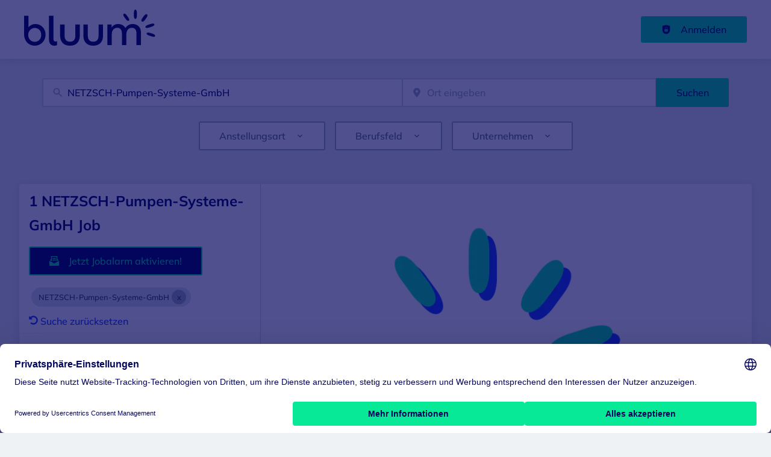

--- FILE ---
content_type: text/css
request_url: https://bw.bluum.de/_next/static/css/543457fbe08838b3.css
body_size: 20787
content:
/*!
* @mixin responsiveProperty
*
* @description - This mixin is used to create responsive properties. In order to allow to have a component like this :
* <Grid columns={[1, 2, 3, 4]}></Grid>
*
* We need to have the following CSS:
*
* .grid-columns-sm-1 {.. grid-template-columns: repeat(1, 1fr); }
* .grid-columns-md-2 {.. grid-template-columns: repeat(2, 1fr); }
* .grid-columns-lg-3 {.. grid-template-columns: repeat(3, 1fr); }
* .grid-columns-xl-4 {.. grid-template-columns: repeat(4, 1fr); }
*
* This mixin does a part of that it generates for each of the allowed indexes . It takes the class name, the property description (the CSS property we want to set) and the
* size (sm, md, lg, xl) and the index in order to generate the appropriate CSS.
*
* Example on how to call it : @include responsiveProperty("grid-columns", "grid-template-columns", $size, $i, repeat($i, 1fr));
*
* @param {string} $class - The class name.
* @param {string} $propertyDescription - The property description.
* @param {string} $size - The size.
* @param {string} $index - The index to set for (will be apprended ot the class name).
* @param {number} $propertyValue - The value (this could be a number for a grid width property but could be start, end etc for a justify-items property.
*/.grid_ai-sm-center__nBopm{align-items:center}@media screen and (min-width:899px){div .grid_ai-md-center__3evge{align-items:center}}@media screen and (min-width:1199px){div .grid_ai-lg-center__58FMR{align-items:center}}@media screen and (min-width:1499px){div .grid_ai-xl-center__o5w2z{align-items:center}}.grid_ai-sm-end__lVoUl{align-items:end}@media screen and (min-width:899px){div .grid_ai-md-end__yD4ZE{align-items:end}}@media screen and (min-width:1199px){div .grid_ai-lg-end__o8gVS{align-items:end}}@media screen and (min-width:1499px){div .grid_ai-xl-end__OOFNJ{align-items:end}}.grid_ai-sm-flex-end__hqg65{align-items:flex-end}@media screen and (min-width:899px){div .grid_ai-md-flex-end__ZNXJN{align-items:flex-end}}@media screen and (min-width:1199px){div .grid_ai-lg-flex-end__ix_i1{align-items:flex-end}}@media screen and (min-width:1499px){div .grid_ai-xl-flex-end__q__Px{align-items:flex-end}}.grid_ai-sm-flex-start__UdDTi{align-items:flex-start}@media screen and (min-width:899px){div .grid_ai-md-flex-start__wNVzv{align-items:flex-start}}@media screen and (min-width:1199px){div .grid_ai-lg-flex-start__1gBAQ{align-items:flex-start}}@media screen and (min-width:1499px){div .grid_ai-xl-flex-start__nxCGE{align-items:flex-start}}.grid_ai-sm-self-end___wBZ_{align-items:self-end}@media screen and (min-width:899px){div .grid_ai-md-self-end__V7bZZ{align-items:self-end}}@media screen and (min-width:1199px){div .grid_ai-lg-self-end__PMGLE{align-items:self-end}}@media screen and (min-width:1499px){div .grid_ai-xl-self-end__6zoQh{align-items:self-end}}.grid_ai-sm-start__lxU7M{align-items:start}@media screen and (min-width:899px){div .grid_ai-md-start__DPc3w{align-items:start}}@media screen and (min-width:1199px){div .grid_ai-lg-start__s0XaO{align-items:start}}@media screen and (min-width:1499px){div .grid_ai-xl-start__LiC_P{align-items:start}}.grid_ai-sm-self-start__RH1yO{align-items:self-start}@media screen and (min-width:899px){div .grid_ai-md-self-start__ChsWo{align-items:self-start}}@media screen and (min-width:1199px){div .grid_ai-lg-self-start__No52M{align-items:self-start}}@media screen and (min-width:1499px){div .grid_ai-xl-self-start__fSdvu{align-items:self-start}}.grid_ai-sm-baseline__wEWVV{align-items:baseline}@media screen and (min-width:899px){div .grid_ai-md-baseline__mEamU{align-items:baseline}}@media screen and (min-width:1199px){div .grid_ai-lg-baseline__DTY1_{align-items:baseline}}@media screen and (min-width:1499px){div .grid_ai-xl-baseline__M2s8O{align-items:baseline}}.grid_ai-sm-normal__LAtKJ{align-items:normal}@media screen and (min-width:899px){div .grid_ai-md-normal__r5lLG{align-items:normal}}@media screen and (min-width:1199px){div .grid_ai-lg-normal__LVjsV{align-items:normal}}@media screen and (min-width:1499px){div .grid_ai-xl-normal__j_x9N{align-items:normal}}.grid_ai-sm-stretch__uf27j{align-items:stretch}@media screen and (min-width:899px){div .grid_ai-md-stretch__fKfWe{align-items:stretch}}@media screen and (min-width:1199px){div .grid_ai-lg-stretch__gROhB{align-items:stretch}}@media screen and (min-width:1499px){div .grid_ai-xl-stretch__datc8{align-items:stretch}}.grid_ji-sm-center__xOgHW{justify-items:center}@media screen and (min-width:899px){div .grid_ji-md-center__3D__L{justify-items:center}}@media screen and (min-width:1199px){div .grid_ji-lg-center__2XSY_{justify-items:center}}@media screen and (min-width:1499px){div .grid_ji-xl-center__5SuVD{justify-items:center}}.grid_ji-sm-end__5F1uF{justify-items:end}@media screen and (min-width:899px){div .grid_ji-md-end__LSIon{justify-items:end}}@media screen and (min-width:1199px){div .grid_ji-lg-end__pLuED{justify-items:end}}@media screen and (min-width:1499px){div .grid_ji-xl-end__m3mjA{justify-items:end}}.grid_ji-sm-flex-end__h4_B_{justify-items:flex-end}@media screen and (min-width:899px){div .grid_ji-md-flex-end__68ReJ{justify-items:flex-end}}@media screen and (min-width:1199px){div .grid_ji-lg-flex-end__SRM9H{justify-items:flex-end}}@media screen and (min-width:1499px){div .grid_ji-xl-flex-end__5EFHS{justify-items:flex-end}}.grid_ji-sm-flex-start__QM64K{justify-items:flex-start}@media screen and (min-width:899px){div .grid_ji-md-flex-start__wgpTJ{justify-items:flex-start}}@media screen and (min-width:1199px){div .grid_ji-lg-flex-start__XwrcF{justify-items:flex-start}}@media screen and (min-width:1499px){div .grid_ji-xl-flex-start__3_DkG{justify-items:flex-start}}.grid_ji-sm-self-end__zwqFv{justify-items:self-end}@media screen and (min-width:899px){div .grid_ji-md-self-end__CFkKk{justify-items:self-end}}@media screen and (min-width:1199px){div .grid_ji-lg-self-end__DR6W0{justify-items:self-end}}@media screen and (min-width:1499px){div .grid_ji-xl-self-end__WaBjN{justify-items:self-end}}.grid_ji-sm-self-start__PXiiL{justify-items:self-start}@media screen and (min-width:899px){div .grid_ji-md-self-start__yoHqm{justify-items:self-start}}@media screen and (min-width:1199px){div .grid_ji-lg-self-start__DL_fz{justify-items:self-start}}@media screen and (min-width:1499px){div .grid_ji-xl-self-start__bsypA{justify-items:self-start}}.grid_ji-sm-start__ApsXP{justify-items:start}@media screen and (min-width:899px){div .grid_ji-md-start__1egFh{justify-items:start}}@media screen and (min-width:1199px){div .grid_ji-lg-start__91Wm0{justify-items:start}}@media screen and (min-width:1499px){div .grid_ji-xl-start__aNKe2{justify-items:start}}.grid_ji-sm-baseline__pGuej{justify-items:baseline}@media screen and (min-width:899px){div .grid_ji-md-baseline__UfBjj{justify-items:baseline}}@media screen and (min-width:1199px){div .grid_ji-lg-baseline__GiegR{justify-items:baseline}}@media screen and (min-width:1499px){div .grid_ji-xl-baseline__h35DA{justify-items:baseline}}.grid_ji-sm-left__MTk6U{justify-items:left}@media screen and (min-width:899px){div .grid_ji-md-left__Cup1x{justify-items:left}}@media screen and (min-width:1199px){div .grid_ji-lg-left__mrzLo{justify-items:left}}@media screen and (min-width:1499px){div .grid_ji-xl-left__QIVdr{justify-items:left}}.grid_ji-sm-normal__vr7L_{justify-items:normal}@media screen and (min-width:899px){div .grid_ji-md-normal__ALk9s{justify-items:normal}}@media screen and (min-width:1199px){div .grid_ji-lg-normal__X5orC{justify-items:normal}}@media screen and (min-width:1499px){div .grid_ji-xl-normal__MnHxO{justify-items:normal}}.grid_ji-sm-right__xpBGk{justify-items:right}@media screen and (min-width:899px){div .grid_ji-md-right__jiCiu{justify-items:right}}@media screen and (min-width:1199px){div .grid_ji-lg-right__Zt03j{justify-items:right}}@media screen and (min-width:1499px){div .grid_ji-xl-right__27_Ry{justify-items:right}}.grid_ji-sm-stretch__N1J_2{justify-items:stretch}@media screen and (min-width:899px){div .grid_ji-md-stretch__I1OAb{justify-items:stretch}}@media screen and (min-width:1199px){div .grid_ji-lg-stretch__rhoZB{justify-items:stretch}}@media screen and (min-width:1499px){div .grid_ji-xl-stretch__fsYIO{justify-items:stretch}}.grid_jc-sm-space-around__Yghlu{justify-content:space-around}@media screen and (min-width:899px){div .grid_jc-md-space-around__tgC4P{justify-content:space-around}}@media screen and (min-width:1199px){div .grid_jc-lg-space-around__TCaNj{justify-content:space-around}}@media screen and (min-width:1499px){div .grid_jc-xl-space-around__DJ2jk{justify-content:space-around}}.grid_jc-sm-space-between__DL3k3{justify-content:space-between}@media screen and (min-width:899px){div .grid_jc-md-space-between__xWb9d{justify-content:space-between}}@media screen and (min-width:1199px){div .grid_jc-lg-space-between__92Wi6{justify-content:space-between}}@media screen and (min-width:1499px){div .grid_jc-xl-space-between__OoZAC{justify-content:space-between}}.grid_jc-sm-space-evenly__zbQk_{justify-content:space-evenly}@media screen and (min-width:899px){div .grid_jc-md-space-evenly__qkvks{justify-content:space-evenly}}@media screen and (min-width:1199px){div .grid_jc-lg-space-evenly__gt05v{justify-content:space-evenly}}@media screen and (min-width:1499px){div .grid_jc-xl-space-evenly__fL83y{justify-content:space-evenly}}.grid_jc-sm-stretch__VQMlq{justify-content:stretch}@media screen and (min-width:899px){div .grid_jc-md-stretch__auERd{justify-content:stretch}}@media screen and (min-width:1199px){div .grid_jc-lg-stretch__Eyfk1{justify-content:stretch}}@media screen and (min-width:1499px){div .grid_jc-xl-stretch__5JiHx{justify-content:stretch}}.grid_jc-sm-center__8kCf4{justify-content:center}@media screen and (min-width:899px){div .grid_jc-md-center__WWWr5{justify-content:center}}@media screen and (min-width:1199px){div .grid_jc-lg-center__Me3oy{justify-content:center}}@media screen and (min-width:1499px){div .grid_jc-xl-center__GknmI{justify-content:center}}.grid_jc-sm-end__zywwo{justify-content:end}@media screen and (min-width:899px){div .grid_jc-md-end__zKYi0{justify-content:end}}@media screen and (min-width:1199px){div .grid_jc-lg-end__ooN8Z{justify-content:end}}@media screen and (min-width:1499px){div .grid_jc-xl-end__33aXH{justify-content:end}}.grid_jc-sm-flex-end__WskO8{justify-content:flex-end}@media screen and (min-width:899px){div .grid_jc-md-flex-end__Q9IIg{justify-content:flex-end}}@media screen and (min-width:1199px){div .grid_jc-lg-flex-end__kRDlG{justify-content:flex-end}}@media screen and (min-width:1499px){div .grid_jc-xl-flex-end__bDrqP{justify-content:flex-end}}.grid_jc-sm-flex-start__5zWV_{justify-content:flex-start}@media screen and (min-width:899px){div .grid_jc-md-flex-start__G_kTH{justify-content:flex-start}}@media screen and (min-width:1199px){div .grid_jc-lg-flex-start__w5uof{justify-content:flex-start}}@media screen and (min-width:1499px){div .grid_jc-xl-flex-start__EOM8a{justify-content:flex-start}}.grid_jc-sm-start__GApCX{justify-content:start}@media screen and (min-width:899px){div .grid_jc-md-start__9LjGO{justify-content:start}}@media screen and (min-width:1199px){div .grid_jc-lg-start__gGe8k{justify-content:start}}@media screen and (min-width:1499px){div .grid_jc-xl-start__B5Bd9{justify-content:start}}.grid_jc-sm-left__NHf3s{justify-content:left}@media screen and (min-width:899px){div .grid_jc-md-left__kzZ26{justify-content:left}}@media screen and (min-width:1199px){div .grid_jc-lg-left__XyvtT{justify-content:left}}@media screen and (min-width:1499px){div .grid_jc-xl-left__5odMU{justify-content:left}}.grid_jc-sm-normal__TR39X{justify-content:normal}@media screen and (min-width:899px){div .grid_jc-md-normal__7SC_W{justify-content:normal}}@media screen and (min-width:1199px){div .grid_jc-lg-normal__FpEE1{justify-content:normal}}@media screen and (min-width:1499px){div .grid_jc-xl-normal__uvjVv{justify-content:normal}}.grid_jc-sm-right__HRIQl{justify-content:right}@media screen and (min-width:899px){div .grid_jc-md-right__4RrR2{justify-content:right}}@media screen and (min-width:1199px){div .grid_jc-lg-right__Buv4A{justify-content:right}}@media screen and (min-width:1499px){div .grid_jc-xl-right__2_ha_{justify-content:right}}.grid_m-sm-0__Nc7o8{margin:var(--space-0)}@media screen and (min-width:899px){div .grid_m-md-0__J1Umj{margin:var(--space-0)}}@media screen and (min-width:1199px){div .grid_m-lg-0__bk1QM{margin:var(--space-0)}}@media screen and (min-width:1499px){div .grid_m-xl-0__PBjv0{margin:var(--space-0)}}.grid_mt-sm-0__e5yC7{margin-top:var(--space-0)}@media screen and (min-width:899px){div .grid_mt-md-0__wQTr2{margin-top:var(--space-0)}}@media screen and (min-width:1199px){div .grid_mt-lg-0__xHWQ1{margin-top:var(--space-0)}}@media screen and (min-width:1499px){div .grid_mt-xl-0__Dgmtw{margin-top:var(--space-0)}}.grid_mb-sm-0__dxvnu{margin-bottom:var(--space-0)}@media screen and (min-width:899px){div .grid_mb-md-0__4sBsp{margin-bottom:var(--space-0)}}@media screen and (min-width:1199px){div .grid_mb-lg-0__MajMB{margin-bottom:var(--space-0)}}@media screen and (min-width:1499px){div .grid_mb-xl-0__xew5I{margin-bottom:var(--space-0)}}.grid_ml-sm-0__zUYRE{margin-left:var(--space-0)}@media screen and (min-width:899px){div .grid_ml-md-0__JeopJ{margin-left:var(--space-0)}}@media screen and (min-width:1199px){div .grid_ml-lg-0__5hQzj{margin-left:var(--space-0)}}@media screen and (min-width:1499px){div .grid_ml-xl-0__Bd3UC{margin-left:var(--space-0)}}.grid_mr-sm-0__RqowG{margin-right:var(--space-0)}@media screen and (min-width:899px){div .grid_mr-md-0__DFxrB{margin-right:var(--space-0)}}@media screen and (min-width:1199px){div .grid_mr-lg-0__gcOIv{margin-right:var(--space-0)}}@media screen and (min-width:1499px){div .grid_mr-xl-0__lucnK{margin-right:var(--space-0)}}.grid_m-sm-1__XdEGB{margin:var(--space-1)}@media screen and (min-width:899px){div .grid_m-md-1__bmKcR{margin:var(--space-1)}}@media screen and (min-width:1199px){div .grid_m-lg-1__7uz_K{margin:var(--space-1)}}@media screen and (min-width:1499px){div .grid_m-xl-1__Ug_SR{margin:var(--space-1)}}.grid_mt-sm-1__IdKyi{margin-top:var(--space-1)}@media screen and (min-width:899px){div .grid_mt-md-1__5GIch{margin-top:var(--space-1)}}@media screen and (min-width:1199px){div .grid_mt-lg-1__MuwQi{margin-top:var(--space-1)}}@media screen and (min-width:1499px){div .grid_mt-xl-1__2L2K1{margin-top:var(--space-1)}}.grid_mb-sm-1__glv6o{margin-bottom:var(--space-1)}@media screen and (min-width:899px){div .grid_mb-md-1__L3NbA{margin-bottom:var(--space-1)}}@media screen and (min-width:1199px){div .grid_mb-lg-1__HlMMV{margin-bottom:var(--space-1)}}@media screen and (min-width:1499px){div .grid_mb-xl-1__Nv13W{margin-bottom:var(--space-1)}}.grid_ml-sm-1__VqOHC{margin-left:var(--space-1)}@media screen and (min-width:899px){div .grid_ml-md-1__cnVY4{margin-left:var(--space-1)}}@media screen and (min-width:1199px){div .grid_ml-lg-1__FnQbo{margin-left:var(--space-1)}}@media screen and (min-width:1499px){div .grid_ml-xl-1__KSNZO{margin-left:var(--space-1)}}.grid_mr-sm-1__Hbx5d{margin-right:var(--space-1)}@media screen and (min-width:899px){div .grid_mr-md-1__yQ8_N{margin-right:var(--space-1)}}@media screen and (min-width:1199px){div .grid_mr-lg-1___TLws{margin-right:var(--space-1)}}@media screen and (min-width:1499px){div .grid_mr-xl-1__a_7IP{margin-right:var(--space-1)}}.grid_m-sm-2__ogttG{margin:var(--space-2)}@media screen and (min-width:899px){div .grid_m-md-2__fXbsK{margin:var(--space-2)}}@media screen and (min-width:1199px){div .grid_m-lg-2__v79TV{margin:var(--space-2)}}@media screen and (min-width:1499px){div .grid_m-xl-2__zab4l{margin:var(--space-2)}}.grid_mt-sm-2__qbE8X{margin-top:var(--space-2)}@media screen and (min-width:899px){div .grid_mt-md-2___ACIc{margin-top:var(--space-2)}}@media screen and (min-width:1199px){div .grid_mt-lg-2__SKxZP{margin-top:var(--space-2)}}@media screen and (min-width:1499px){div .grid_mt-xl-2__WeIis{margin-top:var(--space-2)}}.grid_mb-sm-2__RkNFf{margin-bottom:var(--space-2)}@media screen and (min-width:899px){div .grid_mb-md-2__IgU_b{margin-bottom:var(--space-2)}}@media screen and (min-width:1199px){div .grid_mb-lg-2__vQiUj{margin-bottom:var(--space-2)}}@media screen and (min-width:1499px){div .grid_mb-xl-2__hoQYJ{margin-bottom:var(--space-2)}}.grid_ml-sm-2__dlXq0{margin-left:var(--space-2)}@media screen and (min-width:899px){div .grid_ml-md-2__COgLQ{margin-left:var(--space-2)}}@media screen and (min-width:1199px){div .grid_ml-lg-2__SjmhB{margin-left:var(--space-2)}}@media screen and (min-width:1499px){div .grid_ml-xl-2__lf9ez{margin-left:var(--space-2)}}.grid_mr-sm-2__AR5Zx{margin-right:var(--space-2)}@media screen and (min-width:899px){div .grid_mr-md-2__0WUxk{margin-right:var(--space-2)}}@media screen and (min-width:1199px){div .grid_mr-lg-2__RRqyB{margin-right:var(--space-2)}}@media screen and (min-width:1499px){div .grid_mr-xl-2__7kVW4{margin-right:var(--space-2)}}.grid_m-sm-3__MyWgd{margin:var(--space-3)}@media screen and (min-width:899px){div .grid_m-md-3__KPz_p{margin:var(--space-3)}}@media screen and (min-width:1199px){div .grid_m-lg-3__ReK7d{margin:var(--space-3)}}@media screen and (min-width:1499px){div .grid_m-xl-3__X4gwX{margin:var(--space-3)}}.grid_mt-sm-3__RtKSd{margin-top:var(--space-3)}@media screen and (min-width:899px){div .grid_mt-md-3__0Hsx6{margin-top:var(--space-3)}}@media screen and (min-width:1199px){div .grid_mt-lg-3__ZURve{margin-top:var(--space-3)}}@media screen and (min-width:1499px){div .grid_mt-xl-3__3DyB1{margin-top:var(--space-3)}}.grid_mb-sm-3__ywYru{margin-bottom:var(--space-3)}@media screen and (min-width:899px){div .grid_mb-md-3__gLVSX{margin-bottom:var(--space-3)}}@media screen and (min-width:1199px){div .grid_mb-lg-3__yIiRz{margin-bottom:var(--space-3)}}@media screen and (min-width:1499px){div .grid_mb-xl-3__bpBVK{margin-bottom:var(--space-3)}}.grid_ml-sm-3__2Uwjz{margin-left:var(--space-3)}@media screen and (min-width:899px){div .grid_ml-md-3__gahwk{margin-left:var(--space-3)}}@media screen and (min-width:1199px){div .grid_ml-lg-3__Cb6VJ{margin-left:var(--space-3)}}@media screen and (min-width:1499px){div .grid_ml-xl-3__DNUCw{margin-left:var(--space-3)}}.grid_mr-sm-3__LYS07{margin-right:var(--space-3)}@media screen and (min-width:899px){div .grid_mr-md-3__NsJE4{margin-right:var(--space-3)}}@media screen and (min-width:1199px){div .grid_mr-lg-3__G8iZL{margin-right:var(--space-3)}}@media screen and (min-width:1499px){div .grid_mr-xl-3__Js1pS{margin-right:var(--space-3)}}.grid_m-sm-4__L72LO{margin:var(--space-4)}@media screen and (min-width:899px){div .grid_m-md-4__1YTvq{margin:var(--space-4)}}@media screen and (min-width:1199px){div .grid_m-lg-4__jh4hM{margin:var(--space-4)}}@media screen and (min-width:1499px){div .grid_m-xl-4__9_2Nv{margin:var(--space-4)}}.grid_mt-sm-4__p3WbL{margin-top:var(--space-4)}@media screen and (min-width:899px){div .grid_mt-md-4___6xKT{margin-top:var(--space-4)}}@media screen and (min-width:1199px){div .grid_mt-lg-4__DcbDe{margin-top:var(--space-4)}}@media screen and (min-width:1499px){div .grid_mt-xl-4__bTrFf{margin-top:var(--space-4)}}.grid_mb-sm-4__6rz_M{margin-bottom:var(--space-4)}@media screen and (min-width:899px){div .grid_mb-md-4__oBmib{margin-bottom:var(--space-4)}}@media screen and (min-width:1199px){div .grid_mb-lg-4__FMpIN{margin-bottom:var(--space-4)}}@media screen and (min-width:1499px){div .grid_mb-xl-4__6xEFt{margin-bottom:var(--space-4)}}.grid_ml-sm-4__We__1{margin-left:var(--space-4)}@media screen and (min-width:899px){div .grid_ml-md-4__u97Xr{margin-left:var(--space-4)}}@media screen and (min-width:1199px){div .grid_ml-lg-4__YfCbF{margin-left:var(--space-4)}}@media screen and (min-width:1499px){div .grid_ml-xl-4__sTfo2{margin-left:var(--space-4)}}.grid_mr-sm-4__qBqGL{margin-right:var(--space-4)}@media screen and (min-width:899px){div .grid_mr-md-4__b8J3L{margin-right:var(--space-4)}}@media screen and (min-width:1199px){div .grid_mr-lg-4__rJSvw{margin-right:var(--space-4)}}@media screen and (min-width:1499px){div .grid_mr-xl-4___3wSd{margin-right:var(--space-4)}}.grid_m-sm-5__Pb3Kd{margin:var(--space-5)}@media screen and (min-width:899px){div .grid_m-md-5__UL9zt{margin:var(--space-5)}}@media screen and (min-width:1199px){div .grid_m-lg-5__MAOC6{margin:var(--space-5)}}@media screen and (min-width:1499px){div .grid_m-xl-5__230Hy{margin:var(--space-5)}}.grid_mt-sm-5__9BSAR{margin-top:var(--space-5)}@media screen and (min-width:899px){div .grid_mt-md-5__tC7fh{margin-top:var(--space-5)}}@media screen and (min-width:1199px){div .grid_mt-lg-5__7aHMX{margin-top:var(--space-5)}}@media screen and (min-width:1499px){div .grid_mt-xl-5__WpFTT{margin-top:var(--space-5)}}.grid_mb-sm-5__wpnpN{margin-bottom:var(--space-5)}@media screen and (min-width:899px){div .grid_mb-md-5__cgsQ1{margin-bottom:var(--space-5)}}@media screen and (min-width:1199px){div .grid_mb-lg-5__Gnq1f{margin-bottom:var(--space-5)}}@media screen and (min-width:1499px){div .grid_mb-xl-5__9Eznu{margin-bottom:var(--space-5)}}.grid_ml-sm-5__nXyx0{margin-left:var(--space-5)}@media screen and (min-width:899px){div .grid_ml-md-5__h3w9N{margin-left:var(--space-5)}}@media screen and (min-width:1199px){div .grid_ml-lg-5__S2r8K{margin-left:var(--space-5)}}@media screen and (min-width:1499px){div .grid_ml-xl-5__WvEon{margin-left:var(--space-5)}}.grid_mr-sm-5__Iw7FQ{margin-right:var(--space-5)}@media screen and (min-width:899px){div .grid_mr-md-5__6qj28{margin-right:var(--space-5)}}@media screen and (min-width:1199px){div .grid_mr-lg-5__QbkU0{margin-right:var(--space-5)}}@media screen and (min-width:1499px){div .grid_mr-xl-5__IHIgi{margin-right:var(--space-5)}}.grid_m-sm-6__j983t{margin:var(--space-6)}@media screen and (min-width:899px){div .grid_m-md-6__gF27y{margin:var(--space-6)}}@media screen and (min-width:1199px){div .grid_m-lg-6__lpXXp{margin:var(--space-6)}}@media screen and (min-width:1499px){div .grid_m-xl-6__knozM{margin:var(--space-6)}}.grid_mt-sm-6__7RzMi{margin-top:var(--space-6)}@media screen and (min-width:899px){div .grid_mt-md-6__hzIrG{margin-top:var(--space-6)}}@media screen and (min-width:1199px){div .grid_mt-lg-6__eBQZa{margin-top:var(--space-6)}}@media screen and (min-width:1499px){div .grid_mt-xl-6__t1HyZ{margin-top:var(--space-6)}}.grid_mb-sm-6__hiTYM{margin-bottom:var(--space-6)}@media screen and (min-width:899px){div .grid_mb-md-6__mb3XS{margin-bottom:var(--space-6)}}@media screen and (min-width:1199px){div .grid_mb-lg-6__p0jld{margin-bottom:var(--space-6)}}@media screen and (min-width:1499px){div .grid_mb-xl-6__3tuIU{margin-bottom:var(--space-6)}}.grid_ml-sm-6__QrjuJ{margin-left:var(--space-6)}@media screen and (min-width:899px){div .grid_ml-md-6__EGXxa{margin-left:var(--space-6)}}@media screen and (min-width:1199px){div .grid_ml-lg-6__GIgWd{margin-left:var(--space-6)}}@media screen and (min-width:1499px){div .grid_ml-xl-6__KmVuC{margin-left:var(--space-6)}}.grid_mr-sm-6__SJDYC{margin-right:var(--space-6)}@media screen and (min-width:899px){div .grid_mr-md-6__9PWpz{margin-right:var(--space-6)}}@media screen and (min-width:1199px){div .grid_mr-lg-6__L5SP9{margin-right:var(--space-6)}}@media screen and (min-width:1499px){div .grid_mr-xl-6__PhVBW{margin-right:var(--space-6)}}.grid_m-sm-7__3nEe8{margin:var(--space-7)}@media screen and (min-width:899px){div .grid_m-md-7__OCcK4{margin:var(--space-7)}}@media screen and (min-width:1199px){div .grid_m-lg-7__EYWW5{margin:var(--space-7)}}@media screen and (min-width:1499px){div .grid_m-xl-7__TeoL6{margin:var(--space-7)}}.grid_mt-sm-7__nj3Qj{margin-top:var(--space-7)}@media screen and (min-width:899px){div .grid_mt-md-7__f_U5r{margin-top:var(--space-7)}}@media screen and (min-width:1199px){div .grid_mt-lg-7__hCsVN{margin-top:var(--space-7)}}@media screen and (min-width:1499px){div .grid_mt-xl-7__MMFON{margin-top:var(--space-7)}}.grid_mb-sm-7__Jwt1a{margin-bottom:var(--space-7)}@media screen and (min-width:899px){div .grid_mb-md-7__N4LXS{margin-bottom:var(--space-7)}}@media screen and (min-width:1199px){div .grid_mb-lg-7__p51ra{margin-bottom:var(--space-7)}}@media screen and (min-width:1499px){div .grid_mb-xl-7__NrKGu{margin-bottom:var(--space-7)}}.grid_ml-sm-7__PwV1j{margin-left:var(--space-7)}@media screen and (min-width:899px){div .grid_ml-md-7__AAhHq{margin-left:var(--space-7)}}@media screen and (min-width:1199px){div .grid_ml-lg-7__WN38n{margin-left:var(--space-7)}}@media screen and (min-width:1499px){div .grid_ml-xl-7__0iSEz{margin-left:var(--space-7)}}.grid_mr-sm-7__AuWDq{margin-right:var(--space-7)}@media screen and (min-width:899px){div .grid_mr-md-7__GTRMX{margin-right:var(--space-7)}}@media screen and (min-width:1199px){div .grid_mr-lg-7__QE2nY{margin-right:var(--space-7)}}@media screen and (min-width:1499px){div .grid_mr-xl-7__2c6oy{margin-right:var(--space-7)}}.grid_m-sm-8__sun25{margin:var(--space-8)}@media screen and (min-width:899px){div .grid_m-md-8__v_vg1{margin:var(--space-8)}}@media screen and (min-width:1199px){div .grid_m-lg-8__pz5fb{margin:var(--space-8)}}@media screen and (min-width:1499px){div .grid_m-xl-8__b2ua2{margin:var(--space-8)}}.grid_mt-sm-8__SaupM{margin-top:var(--space-8)}@media screen and (min-width:899px){div .grid_mt-md-8__Cah8i{margin-top:var(--space-8)}}@media screen and (min-width:1199px){div .grid_mt-lg-8__ABybi{margin-top:var(--space-8)}}@media screen and (min-width:1499px){div .grid_mt-xl-8__ADgZ2{margin-top:var(--space-8)}}.grid_mb-sm-8__YpS7G{margin-bottom:var(--space-8)}@media screen and (min-width:899px){div .grid_mb-md-8__6xH77{margin-bottom:var(--space-8)}}@media screen and (min-width:1199px){div .grid_mb-lg-8__geJ4R{margin-bottom:var(--space-8)}}@media screen and (min-width:1499px){div .grid_mb-xl-8__Gl6ck{margin-bottom:var(--space-8)}}.grid_ml-sm-8__MZNh4{margin-left:var(--space-8)}@media screen and (min-width:899px){div .grid_ml-md-8__1KZ52{margin-left:var(--space-8)}}@media screen and (min-width:1199px){div .grid_ml-lg-8__3bU1i{margin-left:var(--space-8)}}@media screen and (min-width:1499px){div .grid_ml-xl-8__KzhTw{margin-left:var(--space-8)}}.grid_mr-sm-8__fOzod{margin-right:var(--space-8)}@media screen and (min-width:899px){div .grid_mr-md-8__QWaME{margin-right:var(--space-8)}}@media screen and (min-width:1199px){div .grid_mr-lg-8__uzl6Z{margin-right:var(--space-8)}}@media screen and (min-width:1499px){div .grid_mr-xl-8__L8gZg{margin-right:var(--space-8)}}.grid_m-sm-9__MehOK{margin:var(--space-9)}@media screen and (min-width:899px){div .grid_m-md-9___sO7b{margin:var(--space-9)}}@media screen and (min-width:1199px){div .grid_m-lg-9__7s_Jn{margin:var(--space-9)}}@media screen and (min-width:1499px){div .grid_m-xl-9__p_Khh{margin:var(--space-9)}}.grid_mt-sm-9__a1MQu{margin-top:var(--space-9)}@media screen and (min-width:899px){div .grid_mt-md-9__9wfBh{margin-top:var(--space-9)}}@media screen and (min-width:1199px){div .grid_mt-lg-9__Y8uAk{margin-top:var(--space-9)}}@media screen and (min-width:1499px){div .grid_mt-xl-9__IVg12{margin-top:var(--space-9)}}.grid_mb-sm-9__kkzkN{margin-bottom:var(--space-9)}@media screen and (min-width:899px){div .grid_mb-md-9__e9PH1{margin-bottom:var(--space-9)}}@media screen and (min-width:1199px){div .grid_mb-lg-9__D5TX6{margin-bottom:var(--space-9)}}@media screen and (min-width:1499px){div .grid_mb-xl-9__GV7Sg{margin-bottom:var(--space-9)}}.grid_ml-sm-9__vm_YV{margin-left:var(--space-9)}@media screen and (min-width:899px){div .grid_ml-md-9__z3p2e{margin-left:var(--space-9)}}@media screen and (min-width:1199px){div .grid_ml-lg-9__zY8p0{margin-left:var(--space-9)}}@media screen and (min-width:1499px){div .grid_ml-xl-9__lPN28{margin-left:var(--space-9)}}.grid_mr-sm-9__ggYxw{margin-right:var(--space-9)}@media screen and (min-width:899px){div .grid_mr-md-9__J5dOU{margin-right:var(--space-9)}}@media screen and (min-width:1199px){div .grid_mr-lg-9__5RzBP{margin-right:var(--space-9)}}@media screen and (min-width:1499px){div .grid_mr-xl-9__ba1P7{margin-right:var(--space-9)}}.grid_m-sm-10__BCtGI{margin:var(--space-10)}@media screen and (min-width:899px){div .grid_m-md-10__BO9p2{margin:var(--space-10)}}@media screen and (min-width:1199px){div .grid_m-lg-10__1I_yl{margin:var(--space-10)}}@media screen and (min-width:1499px){div .grid_m-xl-10__RW5Gg{margin:var(--space-10)}}.grid_mt-sm-10__oCx_P{margin-top:var(--space-10)}@media screen and (min-width:899px){div .grid_mt-md-10__W0evi{margin-top:var(--space-10)}}@media screen and (min-width:1199px){div .grid_mt-lg-10__dbMD8{margin-top:var(--space-10)}}@media screen and (min-width:1499px){div .grid_mt-xl-10__aGidu{margin-top:var(--space-10)}}.grid_mb-sm-10__7HsO6{margin-bottom:var(--space-10)}@media screen and (min-width:899px){div .grid_mb-md-10__Cgzd_{margin-bottom:var(--space-10)}}@media screen and (min-width:1199px){div .grid_mb-lg-10__X_RL0{margin-bottom:var(--space-10)}}@media screen and (min-width:1499px){div .grid_mb-xl-10__r6JU8{margin-bottom:var(--space-10)}}.grid_ml-sm-10__V_ggu{margin-left:var(--space-10)}@media screen and (min-width:899px){div .grid_ml-md-10__4vgU1{margin-left:var(--space-10)}}@media screen and (min-width:1199px){div .grid_ml-lg-10__cSIx1{margin-left:var(--space-10)}}@media screen and (min-width:1499px){div .grid_ml-xl-10___FrMx{margin-left:var(--space-10)}}.grid_mr-sm-10__sFumo{margin-right:var(--space-10)}@media screen and (min-width:899px){div .grid_mr-md-10__eUx6W{margin-right:var(--space-10)}}@media screen and (min-width:1199px){div .grid_mr-lg-10__wwaE0{margin-right:var(--space-10)}}@media screen and (min-width:1499px){div .grid_mr-xl-10__iKTxR{margin-right:var(--space-10)}}.grid_m-sm-11__CFntB{margin:var(--space-11)}@media screen and (min-width:899px){div .grid_m-md-11__KttmT{margin:var(--space-11)}}@media screen and (min-width:1199px){div .grid_m-lg-11__Mea2_{margin:var(--space-11)}}@media screen and (min-width:1499px){div .grid_m-xl-11__yUq8d{margin:var(--space-11)}}.grid_mt-sm-11__TgFlc{margin-top:var(--space-11)}@media screen and (min-width:899px){div .grid_mt-md-11__G7sJP{margin-top:var(--space-11)}}@media screen and (min-width:1199px){div .grid_mt-lg-11__dRmJL{margin-top:var(--space-11)}}@media screen and (min-width:1499px){div .grid_mt-xl-11__ZA6Q9{margin-top:var(--space-11)}}.grid_mb-sm-11__U9GKb{margin-bottom:var(--space-11)}@media screen and (min-width:899px){div .grid_mb-md-11__WH0rE{margin-bottom:var(--space-11)}}@media screen and (min-width:1199px){div .grid_mb-lg-11__8rftQ{margin-bottom:var(--space-11)}}@media screen and (min-width:1499px){div .grid_mb-xl-11__K33MI{margin-bottom:var(--space-11)}}.grid_ml-sm-11__Jd5LM{margin-left:var(--space-11)}@media screen and (min-width:899px){div .grid_ml-md-11__oFAh_{margin-left:var(--space-11)}}@media screen and (min-width:1199px){div .grid_ml-lg-11__GgQwL{margin-left:var(--space-11)}}@media screen and (min-width:1499px){div .grid_ml-xl-11__fphk0{margin-left:var(--space-11)}}.grid_mr-sm-11__4ItO_{margin-right:var(--space-11)}@media screen and (min-width:899px){div .grid_mr-md-11__SYJqM{margin-right:var(--space-11)}}@media screen and (min-width:1199px){div .grid_mr-lg-11__LjCCt{margin-right:var(--space-11)}}@media screen and (min-width:1499px){div .grid_mr-xl-11__0_hJY{margin-right:var(--space-11)}}.grid_m-sm-12__TPk8i{margin:var(--space-12)}@media screen and (min-width:899px){div .grid_m-md-12__l3sGS{margin:var(--space-12)}}@media screen and (min-width:1199px){div .grid_m-lg-12__UG9PO{margin:var(--space-12)}}@media screen and (min-width:1499px){div .grid_m-xl-12__xE3UY{margin:var(--space-12)}}.grid_mt-sm-12__yxqdM{margin-top:var(--space-12)}@media screen and (min-width:899px){div .grid_mt-md-12__6ZaFD{margin-top:var(--space-12)}}@media screen and (min-width:1199px){div .grid_mt-lg-12__eHW0l{margin-top:var(--space-12)}}@media screen and (min-width:1499px){div .grid_mt-xl-12__BvPj9{margin-top:var(--space-12)}}.grid_mb-sm-12__ABr2M{margin-bottom:var(--space-12)}@media screen and (min-width:899px){div .grid_mb-md-12__zk7VS{margin-bottom:var(--space-12)}}@media screen and (min-width:1199px){div .grid_mb-lg-12__cMl6h{margin-bottom:var(--space-12)}}@media screen and (min-width:1499px){div .grid_mb-xl-12__xNeJz{margin-bottom:var(--space-12)}}.grid_ml-sm-12__2lf_l{margin-left:var(--space-12)}@media screen and (min-width:899px){div .grid_ml-md-12__xDvTb{margin-left:var(--space-12)}}@media screen and (min-width:1199px){div .grid_ml-lg-12__Xphf0{margin-left:var(--space-12)}}@media screen and (min-width:1499px){div .grid_ml-xl-12__7x6r2{margin-left:var(--space-12)}}.grid_mr-sm-12__VRfLA{margin-right:var(--space-12)}@media screen and (min-width:899px){div .grid_mr-md-12__0eZJO{margin-right:var(--space-12)}}@media screen and (min-width:1199px){div .grid_mr-lg-12__W0krr{margin-right:var(--space-12)}}@media screen and (min-width:1499px){div .grid_mr-xl-12__dkjHs{margin-right:var(--space-12)}}.grid_m-sm-13__fOjf7{margin:var(--space-13)}@media screen and (min-width:899px){div .grid_m-md-13__cORHa{margin:var(--space-13)}}@media screen and (min-width:1199px){div .grid_m-lg-13__CZJRL{margin:var(--space-13)}}@media screen and (min-width:1499px){div .grid_m-xl-13__mBv9p{margin:var(--space-13)}}.grid_mt-sm-13__iXRlW{margin-top:var(--space-13)}@media screen and (min-width:899px){div .grid_mt-md-13__PJfuI{margin-top:var(--space-13)}}@media screen and (min-width:1199px){div .grid_mt-lg-13__RUlbH{margin-top:var(--space-13)}}@media screen and (min-width:1499px){div .grid_mt-xl-13__yepz5{margin-top:var(--space-13)}}.grid_mb-sm-13__42rPx{margin-bottom:var(--space-13)}@media screen and (min-width:899px){div .grid_mb-md-13__ptyy7{margin-bottom:var(--space-13)}}@media screen and (min-width:1199px){div .grid_mb-lg-13__HWsdh{margin-bottom:var(--space-13)}}@media screen and (min-width:1499px){div .grid_mb-xl-13__03VCh{margin-bottom:var(--space-13)}}.grid_ml-sm-13__fDjnp{margin-left:var(--space-13)}@media screen and (min-width:899px){div .grid_ml-md-13__g5ROQ{margin-left:var(--space-13)}}@media screen and (min-width:1199px){div .grid_ml-lg-13__oe1Ek{margin-left:var(--space-13)}}@media screen and (min-width:1499px){div .grid_ml-xl-13__LPMK_{margin-left:var(--space-13)}}.grid_mr-sm-13__f24YC{margin-right:var(--space-13)}@media screen and (min-width:899px){div .grid_mr-md-13__HQWA4{margin-right:var(--space-13)}}@media screen and (min-width:1199px){div .grid_mr-lg-13__yG0PD{margin-right:var(--space-13)}}@media screen and (min-width:1499px){div .grid_mr-xl-13__lOaD_{margin-right:var(--space-13)}}.grid_m-sm-14__0otGH{margin:var(--space-14)}.grid_m-sm-auto__JgI_0{margin:auto}@media screen and (min-width:899px){div .grid_m-md-14__TzlyC{margin:var(--space-14)}div .grid_m-md-auto__HxEzq{margin:auto}}@media screen and (min-width:1199px){div .grid_m-lg-14__nsbQg{margin:var(--space-14)}div .grid_m-lg-auto__H0oQ4{margin:auto}}@media screen and (min-width:1499px){div .grid_m-xl-14___1lwf{margin:var(--space-14)}div .grid_m-xl-auto__ILe7l{margin:auto}}.grid_mt-sm-14__Zs35j{margin-top:var(--space-14)}.grid_mt-sm-auto__Xu6az{margin-top:auto}@media screen and (min-width:899px){div .grid_mt-md-14__IfYl9{margin-top:var(--space-14)}div .grid_mt-md-auto__AYxzk{margin-top:auto}}@media screen and (min-width:1199px){div .grid_mt-lg-14__rYbGN{margin-top:var(--space-14)}div .grid_mt-lg-auto__c2DjP{margin-top:auto}}@media screen and (min-width:1499px){div .grid_mt-xl-14__WWbDw{margin-top:var(--space-14)}div .grid_mt-xl-auto__Eq07l{margin-top:auto}}.grid_mb-sm-14__fMtHu{margin-bottom:var(--space-14)}.grid_mb-sm-auto__OhH_k{margin-bottom:auto}@media screen and (min-width:899px){div .grid_mb-md-14__wTFC3{margin-bottom:var(--space-14)}div .grid_mb-md-auto__dYgA_{margin-bottom:auto}}@media screen and (min-width:1199px){div .grid_mb-lg-14__g8xWB{margin-bottom:var(--space-14)}div .grid_mb-lg-auto__Vqv2q{margin-bottom:auto}}@media screen and (min-width:1499px){div .grid_mb-xl-14__mD7XT{margin-bottom:var(--space-14)}div .grid_mb-xl-auto__P_hrI{margin-bottom:auto}}.grid_ml-sm-14__cBXdu{margin-left:var(--space-14)}.grid_ml-sm-auto__xyUDZ{margin-left:auto}@media screen and (min-width:899px){div .grid_ml-md-14__fUA8m{margin-left:var(--space-14)}div .grid_ml-md-auto__RxkTj{margin-left:auto}}@media screen and (min-width:1199px){div .grid_ml-lg-14__IdOVj{margin-left:var(--space-14)}div .grid_ml-lg-auto__MbK4C{margin-left:auto}}@media screen and (min-width:1499px){div .grid_ml-xl-14__m7jsp{margin-left:var(--space-14)}div .grid_ml-xl-auto__57gv6{margin-left:auto}}.grid_mr-sm-14__42ylq{margin-right:var(--space-14)}.grid_mr-sm-auto__XztEx{margin-right:auto}@media screen and (min-width:899px){div .grid_mr-md-14__VpZca{margin-right:var(--space-14)}div .grid_mr-md-auto__QAfWA{margin-right:auto}}@media screen and (min-width:1199px){div .grid_mr-lg-14__XLl1S{margin-right:var(--space-14)}div .grid_mr-lg-auto__mjDph{margin-right:auto}}@media screen and (min-width:1499px){div .grid_mr-xl-14__hDRof{margin-right:var(--space-14)}div .grid_mr-xl-auto__bg5v7{margin-right:auto}}.grid_p-sm-0__NCcJD{padding:var(--space-0)}@media screen and (min-width:899px){div .grid_p-md-0__4ThkK{padding:var(--space-0)}}@media screen and (min-width:1199px){div .grid_p-lg-0__1mFRe{padding:var(--space-0)}}@media screen and (min-width:1499px){div .grid_p-xl-0__7vK00{padding:var(--space-0)}}.grid_pt-sm-0__zgyyb{padding-top:var(--space-0)}@media screen and (min-width:899px){div .grid_pt-md-0__9nFlG{padding-top:var(--space-0)}}@media screen and (min-width:1199px){div .grid_pt-lg-0__tRTm9{padding-top:var(--space-0)}}@media screen and (min-width:1499px){div .grid_pt-xl-0__Rru7i{padding-top:var(--space-0)}}.grid_pb-sm-0__Y6qhU{padding-bottom:var(--space-0)}@media screen and (min-width:899px){div .grid_pb-md-0__WgJ3C{padding-bottom:var(--space-0)}}@media screen and (min-width:1199px){div .grid_pb-lg-0__oiwse{padding-bottom:var(--space-0)}}@media screen and (min-width:1499px){div .grid_pb-xl-0___AIGx{padding-bottom:var(--space-0)}}.grid_pl-sm-0__F1Mot{padding-left:var(--space-0)}@media screen and (min-width:899px){div .grid_pl-md-0__RB2VW{padding-left:var(--space-0)}}@media screen and (min-width:1199px){div .grid_pl-lg-0__Nwi4K{padding-left:var(--space-0)}}@media screen and (min-width:1499px){div .grid_pl-xl-0__hYKUN{padding-left:var(--space-0)}}.grid_pr-sm-0__0315t{padding-right:var(--space-0)}@media screen and (min-width:899px){div .grid_pr-md-0__tA8sk{padding-right:var(--space-0)}}@media screen and (min-width:1199px){div .grid_pr-lg-0__frlll{padding-right:var(--space-0)}}@media screen and (min-width:1499px){div .grid_pr-xl-0__UnsA3{padding-right:var(--space-0)}}.grid_p-sm-1__csSCJ{padding:var(--space-1)}@media screen and (min-width:899px){div .grid_p-md-1__Tk3f3{padding:var(--space-1)}}@media screen and (min-width:1199px){div .grid_p-lg-1__qS1dE{padding:var(--space-1)}}@media screen and (min-width:1499px){div .grid_p-xl-1__c33tz{padding:var(--space-1)}}.grid_pt-sm-1__hrIcy{padding-top:var(--space-1)}@media screen and (min-width:899px){div .grid_pt-md-1__Izg2n{padding-top:var(--space-1)}}@media screen and (min-width:1199px){div .grid_pt-lg-1__yepmF{padding-top:var(--space-1)}}@media screen and (min-width:1499px){div .grid_pt-xl-1__00plA{padding-top:var(--space-1)}}.grid_pb-sm-1__YCqiN{padding-bottom:var(--space-1)}@media screen and (min-width:899px){div .grid_pb-md-1__pLu_Y{padding-bottom:var(--space-1)}}@media screen and (min-width:1199px){div .grid_pb-lg-1__NT_W3{padding-bottom:var(--space-1)}}@media screen and (min-width:1499px){div .grid_pb-xl-1__yqw_m{padding-bottom:var(--space-1)}}.grid_pl-sm-1__AdyyC{padding-left:var(--space-1)}@media screen and (min-width:899px){div .grid_pl-md-1__tegGA{padding-left:var(--space-1)}}@media screen and (min-width:1199px){div .grid_pl-lg-1__YURMn{padding-left:var(--space-1)}}@media screen and (min-width:1499px){div .grid_pl-xl-1__LfQfC{padding-left:var(--space-1)}}.grid_pr-sm-1__WVcmp{padding-right:var(--space-1)}@media screen and (min-width:899px){div .grid_pr-md-1__yDT4I{padding-right:var(--space-1)}}@media screen and (min-width:1199px){div .grid_pr-lg-1__7Xl9j{padding-right:var(--space-1)}}@media screen and (min-width:1499px){div .grid_pr-xl-1__ssCIT{padding-right:var(--space-1)}}.grid_p-sm-2__wSefF{padding:var(--space-2)}@media screen and (min-width:899px){div .grid_p-md-2__t_rrA{padding:var(--space-2)}}@media screen and (min-width:1199px){div .grid_p-lg-2__14WeQ{padding:var(--space-2)}}@media screen and (min-width:1499px){div .grid_p-xl-2__CJ51f{padding:var(--space-2)}}.grid_pt-sm-2__OYHPj{padding-top:var(--space-2)}@media screen and (min-width:899px){div .grid_pt-md-2__jEgfp{padding-top:var(--space-2)}}@media screen and (min-width:1199px){div .grid_pt-lg-2__9Vx80{padding-top:var(--space-2)}}@media screen and (min-width:1499px){div .grid_pt-xl-2__pbQpK{padding-top:var(--space-2)}}.grid_pb-sm-2__TMV6f{padding-bottom:var(--space-2)}@media screen and (min-width:899px){div .grid_pb-md-2__NxkL2{padding-bottom:var(--space-2)}}@media screen and (min-width:1199px){div .grid_pb-lg-2__TUP48{padding-bottom:var(--space-2)}}@media screen and (min-width:1499px){div .grid_pb-xl-2__Z_WOE{padding-bottom:var(--space-2)}}.grid_pl-sm-2__5fKUl{padding-left:var(--space-2)}@media screen and (min-width:899px){div .grid_pl-md-2__pbJxF{padding-left:var(--space-2)}}@media screen and (min-width:1199px){div .grid_pl-lg-2__uznsg{padding-left:var(--space-2)}}@media screen and (min-width:1499px){div .grid_pl-xl-2__5mzHk{padding-left:var(--space-2)}}.grid_pr-sm-2___suus{padding-right:var(--space-2)}@media screen and (min-width:899px){div .grid_pr-md-2__PkYqs{padding-right:var(--space-2)}}@media screen and (min-width:1199px){div .grid_pr-lg-2__rehYd{padding-right:var(--space-2)}}@media screen and (min-width:1499px){div .grid_pr-xl-2__J_5oc{padding-right:var(--space-2)}}.grid_p-sm-3__H9uQq{padding:var(--space-3)}@media screen and (min-width:899px){div .grid_p-md-3___UkqM{padding:var(--space-3)}}@media screen and (min-width:1199px){div .grid_p-lg-3__im5eO{padding:var(--space-3)}}@media screen and (min-width:1499px){div .grid_p-xl-3__B1qxT{padding:var(--space-3)}}.grid_pt-sm-3__Wf4Zg{padding-top:var(--space-3)}@media screen and (min-width:899px){div .grid_pt-md-3__r91Xx{padding-top:var(--space-3)}}@media screen and (min-width:1199px){div .grid_pt-lg-3__SS0Uy{padding-top:var(--space-3)}}@media screen and (min-width:1499px){div .grid_pt-xl-3__gpwwW{padding-top:var(--space-3)}}.grid_pb-sm-3__SO5Uk{padding-bottom:var(--space-3)}@media screen and (min-width:899px){div .grid_pb-md-3__k4oYm{padding-bottom:var(--space-3)}}@media screen and (min-width:1199px){div .grid_pb-lg-3__6PG4h{padding-bottom:var(--space-3)}}@media screen and (min-width:1499px){div .grid_pb-xl-3__Xg63v{padding-bottom:var(--space-3)}}.grid_pl-sm-3__gcm9Y{padding-left:var(--space-3)}@media screen and (min-width:899px){div .grid_pl-md-3__fxGk9{padding-left:var(--space-3)}}@media screen and (min-width:1199px){div .grid_pl-lg-3__QylIW{padding-left:var(--space-3)}}@media screen and (min-width:1499px){div .grid_pl-xl-3__trhlB{padding-left:var(--space-3)}}.grid_pr-sm-3__F62R6{padding-right:var(--space-3)}@media screen and (min-width:899px){div .grid_pr-md-3__6GI6g{padding-right:var(--space-3)}}@media screen and (min-width:1199px){div .grid_pr-lg-3__H4z1_{padding-right:var(--space-3)}}@media screen and (min-width:1499px){div .grid_pr-xl-3__MDwI7{padding-right:var(--space-3)}}.grid_p-sm-4__WlaKW{padding:var(--space-4)}@media screen and (min-width:899px){div .grid_p-md-4__gE1rA{padding:var(--space-4)}}@media screen and (min-width:1199px){div .grid_p-lg-4__fD14l{padding:var(--space-4)}}@media screen and (min-width:1499px){div .grid_p-xl-4__mlvWM{padding:var(--space-4)}}.grid_pt-sm-4__klIHC{padding-top:var(--space-4)}@media screen and (min-width:899px){div .grid_pt-md-4__hP4Jz{padding-top:var(--space-4)}}@media screen and (min-width:1199px){div .grid_pt-lg-4__MCq43{padding-top:var(--space-4)}}@media screen and (min-width:1499px){div .grid_pt-xl-4__vC8CR{padding-top:var(--space-4)}}.grid_pb-sm-4__SqoL1{padding-bottom:var(--space-4)}@media screen and (min-width:899px){div .grid_pb-md-4__7kmhm{padding-bottom:var(--space-4)}}@media screen and (min-width:1199px){div .grid_pb-lg-4__yuE86{padding-bottom:var(--space-4)}}@media screen and (min-width:1499px){div .grid_pb-xl-4__G6BMd{padding-bottom:var(--space-4)}}.grid_pl-sm-4__CYBBQ{padding-left:var(--space-4)}@media screen and (min-width:899px){div .grid_pl-md-4__WD_ga{padding-left:var(--space-4)}}@media screen and (min-width:1199px){div .grid_pl-lg-4__lHDbH{padding-left:var(--space-4)}}@media screen and (min-width:1499px){div .grid_pl-xl-4__9uMF0{padding-left:var(--space-4)}}.grid_pr-sm-4__TcVxe{padding-right:var(--space-4)}@media screen and (min-width:899px){div .grid_pr-md-4__3h6Zo{padding-right:var(--space-4)}}@media screen and (min-width:1199px){div .grid_pr-lg-4__jiiZb{padding-right:var(--space-4)}}@media screen and (min-width:1499px){div .grid_pr-xl-4__QbIJr{padding-right:var(--space-4)}}.grid_p-sm-5__BEVoD{padding:var(--space-5)}@media screen and (min-width:899px){div .grid_p-md-5__DCaWE{padding:var(--space-5)}}@media screen and (min-width:1199px){div .grid_p-lg-5___LMnG{padding:var(--space-5)}}@media screen and (min-width:1499px){div .grid_p-xl-5__YqpQH{padding:var(--space-5)}}.grid_pt-sm-5__7h4te{padding-top:var(--space-5)}@media screen and (min-width:899px){div .grid_pt-md-5__aH96v{padding-top:var(--space-5)}}@media screen and (min-width:1199px){div .grid_pt-lg-5__i1RoN{padding-top:var(--space-5)}}@media screen and (min-width:1499px){div .grid_pt-xl-5__ajB_w{padding-top:var(--space-5)}}.grid_pb-sm-5__T8E9N{padding-bottom:var(--space-5)}@media screen and (min-width:899px){div .grid_pb-md-5__EoFay{padding-bottom:var(--space-5)}}@media screen and (min-width:1199px){div .grid_pb-lg-5__tp8zs{padding-bottom:var(--space-5)}}@media screen and (min-width:1499px){div .grid_pb-xl-5__Jovhq{padding-bottom:var(--space-5)}}.grid_pl-sm-5__gwd1M{padding-left:var(--space-5)}@media screen and (min-width:899px){div .grid_pl-md-5__a0S6c{padding-left:var(--space-5)}}@media screen and (min-width:1199px){div .grid_pl-lg-5__jb1ml{padding-left:var(--space-5)}}@media screen and (min-width:1499px){div .grid_pl-xl-5__LrCKW{padding-left:var(--space-5)}}.grid_pr-sm-5__kApBC{padding-right:var(--space-5)}@media screen and (min-width:899px){div .grid_pr-md-5__wKIeT{padding-right:var(--space-5)}}@media screen and (min-width:1199px){div .grid_pr-lg-5__498Vz{padding-right:var(--space-5)}}@media screen and (min-width:1499px){div .grid_pr-xl-5__NI4X_{padding-right:var(--space-5)}}.grid_p-sm-6__EAtM2{padding:var(--space-6)}@media screen and (min-width:899px){div .grid_p-md-6__7N__Q{padding:var(--space-6)}}@media screen and (min-width:1199px){div .grid_p-lg-6__oKdmn{padding:var(--space-6)}}@media screen and (min-width:1499px){div .grid_p-xl-6__X7dJ5{padding:var(--space-6)}}.grid_pt-sm-6__jnwLF{padding-top:var(--space-6)}@media screen and (min-width:899px){div .grid_pt-md-6__jx1e3{padding-top:var(--space-6)}}@media screen and (min-width:1199px){div .grid_pt-lg-6__gFUQB{padding-top:var(--space-6)}}@media screen and (min-width:1499px){div .grid_pt-xl-6__6Lz2g{padding-top:var(--space-6)}}.grid_pb-sm-6__priHx{padding-bottom:var(--space-6)}@media screen and (min-width:899px){div .grid_pb-md-6__oMsfg{padding-bottom:var(--space-6)}}@media screen and (min-width:1199px){div .grid_pb-lg-6__damy1{padding-bottom:var(--space-6)}}@media screen and (min-width:1499px){div .grid_pb-xl-6__BI_4y{padding-bottom:var(--space-6)}}.grid_pl-sm-6__1Lg_a{padding-left:var(--space-6)}@media screen and (min-width:899px){div .grid_pl-md-6__SEtuf{padding-left:var(--space-6)}}@media screen and (min-width:1199px){div .grid_pl-lg-6__wpeX_{padding-left:var(--space-6)}}@media screen and (min-width:1499px){div .grid_pl-xl-6__kCN7j{padding-left:var(--space-6)}}.grid_pr-sm-6__IAKPv{padding-right:var(--space-6)}@media screen and (min-width:899px){div .grid_pr-md-6__nIPr6{padding-right:var(--space-6)}}@media screen and (min-width:1199px){div .grid_pr-lg-6__bqPcG{padding-right:var(--space-6)}}@media screen and (min-width:1499px){div .grid_pr-xl-6__Twi9P{padding-right:var(--space-6)}}.grid_p-sm-7__SKPRo{padding:var(--space-7)}@media screen and (min-width:899px){div .grid_p-md-7__U2Ymh{padding:var(--space-7)}}@media screen and (min-width:1199px){div .grid_p-lg-7__Q4Nqe{padding:var(--space-7)}}@media screen and (min-width:1499px){div .grid_p-xl-7__ZOPhS{padding:var(--space-7)}}.grid_pt-sm-7__ES9vq{padding-top:var(--space-7)}@media screen and (min-width:899px){div .grid_pt-md-7___014F{padding-top:var(--space-7)}}@media screen and (min-width:1199px){div .grid_pt-lg-7__R0zKN{padding-top:var(--space-7)}}@media screen and (min-width:1499px){div .grid_pt-xl-7__qJHHK{padding-top:var(--space-7)}}.grid_pb-sm-7__x_lJA{padding-bottom:var(--space-7)}@media screen and (min-width:899px){div .grid_pb-md-7__6RHOr{padding-bottom:var(--space-7)}}@media screen and (min-width:1199px){div .grid_pb-lg-7__vdgUi{padding-bottom:var(--space-7)}}@media screen and (min-width:1499px){div .grid_pb-xl-7__b0WdL{padding-bottom:var(--space-7)}}.grid_pl-sm-7__Qg3K5{padding-left:var(--space-7)}@media screen and (min-width:899px){div .grid_pl-md-7__PadO9{padding-left:var(--space-7)}}@media screen and (min-width:1199px){div .grid_pl-lg-7__S_WGv{padding-left:var(--space-7)}}@media screen and (min-width:1499px){div .grid_pl-xl-7__F_wsM{padding-left:var(--space-7)}}.grid_pr-sm-7__xknuq{padding-right:var(--space-7)}@media screen and (min-width:899px){div .grid_pr-md-7__9I4SM{padding-right:var(--space-7)}}@media screen and (min-width:1199px){div .grid_pr-lg-7__6eytG{padding-right:var(--space-7)}}@media screen and (min-width:1499px){div .grid_pr-xl-7__TYSny{padding-right:var(--space-7)}}.grid_p-sm-8__fPZrP{padding:var(--space-8)}@media screen and (min-width:899px){div .grid_p-md-8__nWcps{padding:var(--space-8)}}@media screen and (min-width:1199px){div .grid_p-lg-8__jW_8M{padding:var(--space-8)}}@media screen and (min-width:1499px){div .grid_p-xl-8__iErm0{padding:var(--space-8)}}.grid_pt-sm-8__pVO09{padding-top:var(--space-8)}@media screen and (min-width:899px){div .grid_pt-md-8__wQCBO{padding-top:var(--space-8)}}@media screen and (min-width:1199px){div .grid_pt-lg-8__Bleve{padding-top:var(--space-8)}}@media screen and (min-width:1499px){div .grid_pt-xl-8__Fe7iW{padding-top:var(--space-8)}}.grid_pb-sm-8__O2V0l{padding-bottom:var(--space-8)}@media screen and (min-width:899px){div .grid_pb-md-8__tNN7V{padding-bottom:var(--space-8)}}@media screen and (min-width:1199px){div .grid_pb-lg-8__Qopg6{padding-bottom:var(--space-8)}}@media screen and (min-width:1499px){div .grid_pb-xl-8__XOHkl{padding-bottom:var(--space-8)}}.grid_pl-sm-8__8OYkJ{padding-left:var(--space-8)}@media screen and (min-width:899px){div .grid_pl-md-8__wroxG{padding-left:var(--space-8)}}@media screen and (min-width:1199px){div .grid_pl-lg-8__uGD6_{padding-left:var(--space-8)}}@media screen and (min-width:1499px){div .grid_pl-xl-8__eWFN_{padding-left:var(--space-8)}}.grid_pr-sm-8__MnX0O{padding-right:var(--space-8)}@media screen and (min-width:899px){div .grid_pr-md-8__glhYa{padding-right:var(--space-8)}}@media screen and (min-width:1199px){div .grid_pr-lg-8__vHsLq{padding-right:var(--space-8)}}@media screen and (min-width:1499px){div .grid_pr-xl-8__qgnes{padding-right:var(--space-8)}}.grid_p-sm-9__v_eV7{padding:var(--space-9)}@media screen and (min-width:899px){div .grid_p-md-9__zsrgv{padding:var(--space-9)}}@media screen and (min-width:1199px){div .grid_p-lg-9__gtCUj{padding:var(--space-9)}}@media screen and (min-width:1499px){div .grid_p-xl-9__qV0Oy{padding:var(--space-9)}}.grid_pt-sm-9__H4YR8{padding-top:var(--space-9)}@media screen and (min-width:899px){div .grid_pt-md-9__26Vqa{padding-top:var(--space-9)}}@media screen and (min-width:1199px){div .grid_pt-lg-9__MDMmc{padding-top:var(--space-9)}}@media screen and (min-width:1499px){div .grid_pt-xl-9__b0uID{padding-top:var(--space-9)}}.grid_pb-sm-9__xrv9K{padding-bottom:var(--space-9)}@media screen and (min-width:899px){div .grid_pb-md-9__wZPIH{padding-bottom:var(--space-9)}}@media screen and (min-width:1199px){div .grid_pb-lg-9__DJzlU{padding-bottom:var(--space-9)}}@media screen and (min-width:1499px){div .grid_pb-xl-9__aCPRb{padding-bottom:var(--space-9)}}.grid_pl-sm-9__oZR89{padding-left:var(--space-9)}@media screen and (min-width:899px){div .grid_pl-md-9__GYlEr{padding-left:var(--space-9)}}@media screen and (min-width:1199px){div .grid_pl-lg-9__NoWQc{padding-left:var(--space-9)}}@media screen and (min-width:1499px){div .grid_pl-xl-9__HChnZ{padding-left:var(--space-9)}}.grid_pr-sm-9__kiCAd{padding-right:var(--space-9)}@media screen and (min-width:899px){div .grid_pr-md-9__LXfOA{padding-right:var(--space-9)}}@media screen and (min-width:1199px){div .grid_pr-lg-9__pjKkx{padding-right:var(--space-9)}}@media screen and (min-width:1499px){div .grid_pr-xl-9__K5j19{padding-right:var(--space-9)}}.grid_p-sm-10__zMrSA{padding:var(--space-10)}@media screen and (min-width:899px){div .grid_p-md-10__Kh5fX{padding:var(--space-10)}}@media screen and (min-width:1199px){div .grid_p-lg-10__S_oAo{padding:var(--space-10)}}@media screen and (min-width:1499px){div .grid_p-xl-10__cNHIp{padding:var(--space-10)}}.grid_pt-sm-10__BQXUm{padding-top:var(--space-10)}@media screen and (min-width:899px){div .grid_pt-md-10__XHVlk{padding-top:var(--space-10)}}@media screen and (min-width:1199px){div .grid_pt-lg-10__aruld{padding-top:var(--space-10)}}@media screen and (min-width:1499px){div .grid_pt-xl-10__ZS7Lp{padding-top:var(--space-10)}}.grid_pb-sm-10__C_Spl{padding-bottom:var(--space-10)}@media screen and (min-width:899px){div .grid_pb-md-10__RjpID{padding-bottom:var(--space-10)}}@media screen and (min-width:1199px){div .grid_pb-lg-10__TJn18{padding-bottom:var(--space-10)}}@media screen and (min-width:1499px){div .grid_pb-xl-10__guipt{padding-bottom:var(--space-10)}}.grid_pl-sm-10__khT19{padding-left:var(--space-10)}@media screen and (min-width:899px){div .grid_pl-md-10__nv_fd{padding-left:var(--space-10)}}@media screen and (min-width:1199px){div .grid_pl-lg-10__qUbrT{padding-left:var(--space-10)}}@media screen and (min-width:1499px){div .grid_pl-xl-10__b8p_t{padding-left:var(--space-10)}}.grid_pr-sm-10__70dsa{padding-right:var(--space-10)}@media screen and (min-width:899px){div .grid_pr-md-10__whLRU{padding-right:var(--space-10)}}@media screen and (min-width:1199px){div .grid_pr-lg-10__u_jr4{padding-right:var(--space-10)}}@media screen and (min-width:1499px){div .grid_pr-xl-10__LUmCC{padding-right:var(--space-10)}}.grid_p-sm-11__6gU5X{padding:var(--space-11)}@media screen and (min-width:899px){div .grid_p-md-11__sXoW8{padding:var(--space-11)}}@media screen and (min-width:1199px){div .grid_p-lg-11__EnAvT{padding:var(--space-11)}}@media screen and (min-width:1499px){div .grid_p-xl-11__n3nwP{padding:var(--space-11)}}.grid_pt-sm-11__L2GiB{padding-top:var(--space-11)}@media screen and (min-width:899px){div .grid_pt-md-11__aneHI{padding-top:var(--space-11)}}@media screen and (min-width:1199px){div .grid_pt-lg-11__PPVbn{padding-top:var(--space-11)}}@media screen and (min-width:1499px){div .grid_pt-xl-11__ZJNx0{padding-top:var(--space-11)}}.grid_pb-sm-11__2nPYS{padding-bottom:var(--space-11)}@media screen and (min-width:899px){div .grid_pb-md-11__0PvM3{padding-bottom:var(--space-11)}}@media screen and (min-width:1199px){div .grid_pb-lg-11__AGmBb{padding-bottom:var(--space-11)}}@media screen and (min-width:1499px){div .grid_pb-xl-11__B7n5T{padding-bottom:var(--space-11)}}.grid_pl-sm-11__tJyGX{padding-left:var(--space-11)}@media screen and (min-width:899px){div .grid_pl-md-11__DEIu0{padding-left:var(--space-11)}}@media screen and (min-width:1199px){div .grid_pl-lg-11__7M3f4{padding-left:var(--space-11)}}@media screen and (min-width:1499px){div .grid_pl-xl-11__I43mN{padding-left:var(--space-11)}}.grid_pr-sm-11__oClTj{padding-right:var(--space-11)}@media screen and (min-width:899px){div .grid_pr-md-11__IbPM3{padding-right:var(--space-11)}}@media screen and (min-width:1199px){div .grid_pr-lg-11__yErgA{padding-right:var(--space-11)}}@media screen and (min-width:1499px){div .grid_pr-xl-11__ewzKq{padding-right:var(--space-11)}}.grid_p-sm-12__OquD0{padding:var(--space-12)}@media screen and (min-width:899px){div .grid_p-md-12__i9xFX{padding:var(--space-12)}}@media screen and (min-width:1199px){div .grid_p-lg-12__g5Eo2{padding:var(--space-12)}}@media screen and (min-width:1499px){div .grid_p-xl-12__wsdq9{padding:var(--space-12)}}.grid_pt-sm-12__u4YZo{padding-top:var(--space-12)}@media screen and (min-width:899px){div .grid_pt-md-12__GvdT4{padding-top:var(--space-12)}}@media screen and (min-width:1199px){div .grid_pt-lg-12__s5LkS{padding-top:var(--space-12)}}@media screen and (min-width:1499px){div .grid_pt-xl-12__r_mcr{padding-top:var(--space-12)}}.grid_pb-sm-12__BlMKo{padding-bottom:var(--space-12)}@media screen and (min-width:899px){div .grid_pb-md-12__f6dsL{padding-bottom:var(--space-12)}}@media screen and (min-width:1199px){div .grid_pb-lg-12__l_H2K{padding-bottom:var(--space-12)}}@media screen and (min-width:1499px){div .grid_pb-xl-12__Q7VNo{padding-bottom:var(--space-12)}}.grid_pl-sm-12__yAZi3{padding-left:var(--space-12)}@media screen and (min-width:899px){div .grid_pl-md-12__1Bfma{padding-left:var(--space-12)}}@media screen and (min-width:1199px){div .grid_pl-lg-12__SX4Dp{padding-left:var(--space-12)}}@media screen and (min-width:1499px){div .grid_pl-xl-12__vqibo{padding-left:var(--space-12)}}.grid_pr-sm-12__2_1t7{padding-right:var(--space-12)}@media screen and (min-width:899px){div .grid_pr-md-12__PfnKN{padding-right:var(--space-12)}}@media screen and (min-width:1199px){div .grid_pr-lg-12__H5FPU{padding-right:var(--space-12)}}@media screen and (min-width:1499px){div .grid_pr-xl-12__cwTYs{padding-right:var(--space-12)}}.grid_p-sm-13__lO8t_{padding:var(--space-13)}@media screen and (min-width:899px){div .grid_p-md-13__eOTne{padding:var(--space-13)}}@media screen and (min-width:1199px){div .grid_p-lg-13__YItWC{padding:var(--space-13)}}@media screen and (min-width:1499px){div .grid_p-xl-13__7d8uP{padding:var(--space-13)}}.grid_pt-sm-13__ivWNk{padding-top:var(--space-13)}@media screen and (min-width:899px){div .grid_pt-md-13___GBHi{padding-top:var(--space-13)}}@media screen and (min-width:1199px){div .grid_pt-lg-13__mab91{padding-top:var(--space-13)}}@media screen and (min-width:1499px){div .grid_pt-xl-13__3RH7A{padding-top:var(--space-13)}}.grid_pb-sm-13__VDXPn{padding-bottom:var(--space-13)}@media screen and (min-width:899px){div .grid_pb-md-13__MvolC{padding-bottom:var(--space-13)}}@media screen and (min-width:1199px){div .grid_pb-lg-13__FnaqO{padding-bottom:var(--space-13)}}@media screen and (min-width:1499px){div .grid_pb-xl-13__JF7wJ{padding-bottom:var(--space-13)}}.grid_pl-sm-13__0_yvf{padding-left:var(--space-13)}@media screen and (min-width:899px){div .grid_pl-md-13__DA1LZ{padding-left:var(--space-13)}}@media screen and (min-width:1199px){div .grid_pl-lg-13__tysQX{padding-left:var(--space-13)}}@media screen and (min-width:1499px){div .grid_pl-xl-13__weOVs{padding-left:var(--space-13)}}.grid_pr-sm-13__ZtKnn{padding-right:var(--space-13)}@media screen and (min-width:899px){div .grid_pr-md-13__m3zrC{padding-right:var(--space-13)}}@media screen and (min-width:1199px){div .grid_pr-lg-13__GZZBN{padding-right:var(--space-13)}}@media screen and (min-width:1499px){div .grid_pr-xl-13__ZF6Bk{padding-right:var(--space-13)}}.grid_p-sm-14__pJbk0{padding:var(--space-14)}.grid_p-sm-auto__cpRg3{padding:auto}@media screen and (min-width:899px){div .grid_p-md-14__UbJWB{padding:var(--space-14)}div .grid_p-md-auto__EDhlg{padding:auto}}@media screen and (min-width:1199px){div .grid_p-lg-14__PNpeP{padding:var(--space-14)}div .grid_p-lg-auto__LuV1Y{padding:auto}}@media screen and (min-width:1499px){div .grid_p-xl-14__0f480{padding:var(--space-14)}div .grid_p-xl-auto__32yLN{padding:auto}}.grid_pt-sm-14___htHj{padding-top:var(--space-14)}.grid_pt-sm-auto__0djA6{padding-top:auto}@media screen and (min-width:899px){div .grid_pt-md-14___gUKn{padding-top:var(--space-14)}div .grid_pt-md-auto__6iHZc{padding-top:auto}}@media screen and (min-width:1199px){div .grid_pt-lg-14__5Ciiv{padding-top:var(--space-14)}div .grid_pt-lg-auto__s_UsR{padding-top:auto}}@media screen and (min-width:1499px){div .grid_pt-xl-14__1jWQ2{padding-top:var(--space-14)}div .grid_pt-xl-auto__tP7Bl{padding-top:auto}}.grid_pb-sm-14__APShe{padding-bottom:var(--space-14)}.grid_pb-sm-auto__Nk0Pv{padding-bottom:auto}@media screen and (min-width:899px){div .grid_pb-md-14__juoIb{padding-bottom:var(--space-14)}div .grid_pb-md-auto__haJ0C{padding-bottom:auto}}@media screen and (min-width:1199px){div .grid_pb-lg-14__7xDFp{padding-bottom:var(--space-14)}div .grid_pb-lg-auto__mIY_8{padding-bottom:auto}}@media screen and (min-width:1499px){div .grid_pb-xl-14__isaNj{padding-bottom:var(--space-14)}div .grid_pb-xl-auto__OIxFu{padding-bottom:auto}}.grid_pl-sm-14__nVuz9{padding-left:var(--space-14)}.grid_pl-sm-auto__y1_Jw{padding-left:auto}@media screen and (min-width:899px){div .grid_pl-md-14__7_CFj{padding-left:var(--space-14)}div .grid_pl-md-auto__m7vtt{padding-left:auto}}@media screen and (min-width:1199px){div .grid_pl-lg-14__ZUL64{padding-left:var(--space-14)}div .grid_pl-lg-auto__QPvs4{padding-left:auto}}@media screen and (min-width:1499px){div .grid_pl-xl-14__PBiTZ{padding-left:var(--space-14)}div .grid_pl-xl-auto__JBkoK{padding-left:auto}}.grid_pr-sm-14__CzBKV{padding-right:var(--space-14)}.grid_pr-sm-auto__UC8wI{padding-right:auto}@media screen and (min-width:899px){div .grid_pr-md-14__24Ejk{padding-right:var(--space-14)}div .grid_pr-md-auto__B7oeV{padding-right:auto}}@media screen and (min-width:1199px){div .grid_pr-lg-14__1AMf4{padding-right:var(--space-14)}div .grid_pr-lg-auto__X7uXn{padding-right:auto}}@media screen and (min-width:1499px){div .grid_pr-xl-14__l6hxm{padding-right:var(--space-14)}div .grid_pr-xl-auto__fCVaO{padding-right:auto}}.grid_grid__olPrd{display:grid}.grid_grid-gap-sm-1__d1izQ{gap:var(--space-1)}@media screen and (min-width:899px){div .grid_grid-gap-md-1__zSjNm{gap:var(--space-1)}}@media screen and (min-width:1199px){div .grid_grid-gap-lg-1__BIMY5{gap:var(--space-1)}}@media screen and (min-width:1499px){div .grid_grid-gap-xl-1__eXrez{gap:var(--space-1)}}.grid_grid-gap-sm-2__gkoHQ{gap:var(--space-2)}@media screen and (min-width:899px){div .grid_grid-gap-md-2__gD_o2{gap:var(--space-2)}}@media screen and (min-width:1199px){div .grid_grid-gap-lg-2__7E0Fc{gap:var(--space-2)}}@media screen and (min-width:1499px){div .grid_grid-gap-xl-2__2bqIc{gap:var(--space-2)}}.grid_grid-gap-sm-3__wcmb5{gap:var(--space-3)}@media screen and (min-width:899px){div .grid_grid-gap-md-3__2dfW2{gap:var(--space-3)}}@media screen and (min-width:1199px){div .grid_grid-gap-lg-3__uUFYF{gap:var(--space-3)}}@media screen and (min-width:1499px){div .grid_grid-gap-xl-3__rrDZx{gap:var(--space-3)}}.grid_grid-gap-sm-4__7BqCF{gap:var(--space-4)}@media screen and (min-width:899px){div .grid_grid-gap-md-4__3lfZs{gap:var(--space-4)}}@media screen and (min-width:1199px){div .grid_grid-gap-lg-4__wtUFS{gap:var(--space-4)}}@media screen and (min-width:1499px){div .grid_grid-gap-xl-4___hHVS{gap:var(--space-4)}}.grid_grid-gap-sm-5__dT41p{gap:var(--space-5)}@media screen and (min-width:899px){div .grid_grid-gap-md-5__bj1Oo{gap:var(--space-5)}}@media screen and (min-width:1199px){div .grid_grid-gap-lg-5__bkwXq{gap:var(--space-5)}}@media screen and (min-width:1499px){div .grid_grid-gap-xl-5__lHCux{gap:var(--space-5)}}.grid_grid-gap-sm-6__Yligb{gap:var(--space-6)}@media screen and (min-width:899px){div .grid_grid-gap-md-6__xY_BI{gap:var(--space-6)}}@media screen and (min-width:1199px){div .grid_grid-gap-lg-6__2UOVy{gap:var(--space-6)}}@media screen and (min-width:1499px){div .grid_grid-gap-xl-6__2Bgqk{gap:var(--space-6)}}.grid_grid-gap-sm-7__0ns0C{gap:var(--space-7)}@media screen and (min-width:899px){div .grid_grid-gap-md-7__Oa14C{gap:var(--space-7)}}@media screen and (min-width:1199px){div .grid_grid-gap-lg-7__dC5FA{gap:var(--space-7)}}@media screen and (min-width:1499px){div .grid_grid-gap-xl-7__Sf82h{gap:var(--space-7)}}.grid_grid-gap-sm-8__3a2Xg{gap:var(--space-8)}@media screen and (min-width:899px){div .grid_grid-gap-md-8__V5lVF{gap:var(--space-8)}}@media screen and (min-width:1199px){div .grid_grid-gap-lg-8__I6HGN{gap:var(--space-8)}}@media screen and (min-width:1499px){div .grid_grid-gap-xl-8__0o_Bd{gap:var(--space-8)}}.grid_grid-gap-sm-9__TgG54{gap:var(--space-9)}@media screen and (min-width:899px){div .grid_grid-gap-md-9__tfLr8{gap:var(--space-9)}}@media screen and (min-width:1199px){div .grid_grid-gap-lg-9__FvTU0{gap:var(--space-9)}}@media screen and (min-width:1499px){div .grid_grid-gap-xl-9__SbEKX{gap:var(--space-9)}}.grid_grid-gap-sm-10__ebL4F{gap:var(--space-10)}@media screen and (min-width:899px){div .grid_grid-gap-md-10__MjwZW{gap:var(--space-10)}}@media screen and (min-width:1199px){div .grid_grid-gap-lg-10__plRxv{gap:var(--space-10)}}@media screen and (min-width:1499px){div .grid_grid-gap-xl-10__xRPdj{gap:var(--space-10)}}.grid_grid-gap-sm-11__XUg75{gap:var(--space-11)}@media screen and (min-width:899px){div .grid_grid-gap-md-11__jN3h2{gap:var(--space-11)}}@media screen and (min-width:1199px){div .grid_grid-gap-lg-11__ey8UD{gap:var(--space-11)}}@media screen and (min-width:1499px){div .grid_grid-gap-xl-11__jt3aY{gap:var(--space-11)}}.grid_grid-gap-sm-12__39_KU{gap:var(--space-12)}@media screen and (min-width:899px){div .grid_grid-gap-md-12__rAaIg{gap:var(--space-12)}}@media screen and (min-width:1199px){div .grid_grid-gap-lg-12__HprXE{gap:var(--space-12)}}@media screen and (min-width:1499px){div .grid_grid-gap-xl-12__l05m8{gap:var(--space-12)}}.grid_grid-gap-sm-13__xmc7z{gap:var(--space-13)}@media screen and (min-width:899px){div .grid_grid-gap-md-13__euKrO{gap:var(--space-13)}}@media screen and (min-width:1199px){div .grid_grid-gap-lg-13__YVrI6{gap:var(--space-13)}}@media screen and (min-width:1499px){div .grid_grid-gap-xl-13__uwS3x{gap:var(--space-13)}}.grid_grid-gap-sm-14__LoWE1{gap:var(--space-14)}@media screen and (min-width:899px){div .grid_grid-gap-md-14__wr8M0{gap:var(--space-14)}}@media screen and (min-width:1199px){div .grid_grid-gap-lg-14__c446R{gap:var(--space-14)}}@media screen and (min-width:1499px){div .grid_grid-gap-xl-14__aj3Du{gap:var(--space-14)}}.grid_grid-columns-sm-1__3aT0J{grid-template-columns:repeat(1,1fr)}@media screen and (min-width:899px){div .grid_grid-columns-md-1__Ljhs9{grid-template-columns:repeat(1,1fr)}}@media screen and (min-width:1199px){div .grid_grid-columns-lg-1__3MejY{grid-template-columns:repeat(1,1fr)}}@media screen and (min-width:1499px){div .grid_grid-columns-xl-1__rjrnH{grid-template-columns:repeat(1,1fr)}}.grid_grid-columns-sm-2__z8UWo{grid-template-columns:repeat(2,1fr)}@media screen and (min-width:899px){div .grid_grid-columns-md-2__42uuK{grid-template-columns:repeat(2,1fr)}}@media screen and (min-width:1199px){div .grid_grid-columns-lg-2__X9eGz{grid-template-columns:repeat(2,1fr)}}@media screen and (min-width:1499px){div .grid_grid-columns-xl-2__HtvBH{grid-template-columns:repeat(2,1fr)}}.grid_grid-columns-sm-3__qVJD_{grid-template-columns:repeat(3,1fr)}@media screen and (min-width:899px){div .grid_grid-columns-md-3__6kQE_{grid-template-columns:repeat(3,1fr)}}@media screen and (min-width:1199px){div .grid_grid-columns-lg-3__imTyy{grid-template-columns:repeat(3,1fr)}}@media screen and (min-width:1499px){div .grid_grid-columns-xl-3__AmtYD{grid-template-columns:repeat(3,1fr)}}.grid_grid-columns-sm-4__GvweF{grid-template-columns:repeat(4,1fr)}@media screen and (min-width:899px){div .grid_grid-columns-md-4__pxsDM{grid-template-columns:repeat(4,1fr)}}@media screen and (min-width:1199px){div .grid_grid-columns-lg-4__pzZKr{grid-template-columns:repeat(4,1fr)}}@media screen and (min-width:1499px){div .grid_grid-columns-xl-4__JtKt8{grid-template-columns:repeat(4,1fr)}}.grid_grid-columns-sm-5__IsL24{grid-template-columns:repeat(5,1fr)}@media screen and (min-width:899px){div .grid_grid-columns-md-5__inMdW{grid-template-columns:repeat(5,1fr)}}@media screen and (min-width:1199px){div .grid_grid-columns-lg-5__GlziS{grid-template-columns:repeat(5,1fr)}}@media screen and (min-width:1499px){div .grid_grid-columns-xl-5__P2n4J{grid-template-columns:repeat(5,1fr)}}.grid_grid-columns-sm-6__YpG4H{grid-template-columns:repeat(6,1fr)}@media screen and (min-width:899px){div .grid_grid-columns-md-6__P_Gxq{grid-template-columns:repeat(6,1fr)}}@media screen and (min-width:1199px){div .grid_grid-columns-lg-6__TIXC7{grid-template-columns:repeat(6,1fr)}}@media screen and (min-width:1499px){div .grid_grid-columns-xl-6__XRgEw{grid-template-columns:repeat(6,1fr)}}.grid_grid-columns-sm-7__dFjYy{grid-template-columns:repeat(7,1fr)}@media screen and (min-width:899px){div .grid_grid-columns-md-7__i7WO8{grid-template-columns:repeat(7,1fr)}}@media screen and (min-width:1199px){div .grid_grid-columns-lg-7__dNoJ8{grid-template-columns:repeat(7,1fr)}}@media screen and (min-width:1499px){div .grid_grid-columns-xl-7__nnF5E{grid-template-columns:repeat(7,1fr)}}.grid_grid-columns-sm-8__UyDIu{grid-template-columns:repeat(8,1fr)}@media screen and (min-width:899px){div .grid_grid-columns-md-8__YSyK8{grid-template-columns:repeat(8,1fr)}}@media screen and (min-width:1199px){div .grid_grid-columns-lg-8__kKMyy{grid-template-columns:repeat(8,1fr)}}@media screen and (min-width:1499px){div .grid_grid-columns-xl-8__T1rSh{grid-template-columns:repeat(8,1fr)}}.grid_grid-columns-sm-9__qFwtv{grid-template-columns:repeat(9,1fr)}@media screen and (min-width:899px){div .grid_grid-columns-md-9__Lg1Gd{grid-template-columns:repeat(9,1fr)}}@media screen and (min-width:1199px){div .grid_grid-columns-lg-9__58D0Z{grid-template-columns:repeat(9,1fr)}}@media screen and (min-width:1499px){div .grid_grid-columns-xl-9__GMQ2_{grid-template-columns:repeat(9,1fr)}}.grid_grid-columns-sm-10__M3ut3{grid-template-columns:repeat(10,1fr)}@media screen and (min-width:899px){div .grid_grid-columns-md-10__mDxoL{grid-template-columns:repeat(10,1fr)}}@media screen and (min-width:1199px){div .grid_grid-columns-lg-10__u62WV{grid-template-columns:repeat(10,1fr)}}@media screen and (min-width:1499px){div .grid_grid-columns-xl-10__siItq{grid-template-columns:repeat(10,1fr)}}.grid_grid-columns-sm-11__i6eBx{grid-template-columns:repeat(11,1fr)}@media screen and (min-width:899px){div .grid_grid-columns-md-11__Op_qF{grid-template-columns:repeat(11,1fr)}}@media screen and (min-width:1199px){div .grid_grid-columns-lg-11__LCVOx{grid-template-columns:repeat(11,1fr)}}@media screen and (min-width:1499px){div .grid_grid-columns-xl-11__M6HOH{grid-template-columns:repeat(11,1fr)}}.grid_grid-columns-sm-12__eI3Wx{grid-template-columns:repeat(12,1fr)}@media screen and (min-width:899px){div .grid_grid-columns-md-12__81UP7{grid-template-columns:repeat(12,1fr)}}@media screen and (min-width:1199px){div .grid_grid-columns-lg-12__CcjK6{grid-template-columns:repeat(12,1fr)}}@media screen and (min-width:1499px){div .grid_grid-columns-xl-12__8e_7g{grid-template-columns:repeat(12,1fr)}}.grid_grid-af-sm--moz-initial__dZsXH{grid-auto-flow:-moz-initial}@media screen and (min-width:899px){div .grid_grid-af-md--moz-initial__PoXSU{grid-auto-flow:-moz-initial}}@media screen and (min-width:1199px){div .grid_grid-af-lg--moz-initial__coSNi{grid-auto-flow:-moz-initial}}@media screen and (min-width:1499px){div .grid_grid-af-xl--moz-initial__tscjL{grid-auto-flow:-moz-initial}}.grid_grid-af-sm-inherit__CdiX_{grid-auto-flow:inherit}@media screen and (min-width:899px){div .grid_grid-af-md-inherit__ZtKyE{grid-auto-flow:inherit}}@media screen and (min-width:1199px){div .grid_grid-af-lg-inherit__yvXjQ{grid-auto-flow:inherit}}@media screen and (min-width:1499px){div .grid_grid-af-xl-inherit__PJM5T{grid-auto-flow:inherit}}.grid_grid-af-sm-initial__anl5k{grid-auto-flow:row}@media screen and (min-width:899px){div .grid_grid-af-md-initial__Vtlmg{grid-auto-flow:row}}@media screen and (min-width:1199px){div .grid_grid-af-lg-initial__Euw8J{grid-auto-flow:row}}@media screen and (min-width:1499px){div .grid_grid-af-xl-initial__rqvLG{grid-auto-flow:row}}.grid_grid-af-sm-revert__VqvmQ{grid-auto-flow:revert}@media screen and (min-width:899px){div .grid_grid-af-md-revert__J5h6Q{grid-auto-flow:revert}}@media screen and (min-width:1199px){div .grid_grid-af-lg-revert__EiNxL{grid-auto-flow:revert}}@media screen and (min-width:1499px){div .grid_grid-af-xl-revert__HBVwz{grid-auto-flow:revert}}.grid_grid-af-sm-unset__gkvAi{grid-auto-flow:unset}@media screen and (min-width:899px){div .grid_grid-af-md-unset__H5OQk{grid-auto-flow:unset}}@media screen and (min-width:1199px){div .grid_grid-af-lg-unset__nYqqQ{grid-auto-flow:unset}}@media screen and (min-width:1499px){div .grid_grid-af-xl-unset__LEhJY{grid-auto-flow:unset}}.grid_grid-af-sm-column__E9201{grid-auto-flow:column}@media screen and (min-width:899px){div .grid_grid-af-md-column__NH6kX{grid-auto-flow:column}}@media screen and (min-width:1199px){div .grid_grid-af-lg-column__8wITU{grid-auto-flow:column}}@media screen and (min-width:1499px){div .grid_grid-af-xl-column__5HYHT{grid-auto-flow:column}}.grid_grid-af-sm-dense__KdPbc{grid-auto-flow:dense}@media screen and (min-width:899px){div .grid_grid-af-md-dense__qO09I{grid-auto-flow:dense}}@media screen and (min-width:1199px){div .grid_grid-af-lg-dense__F6k5v{grid-auto-flow:dense}}@media screen and (min-width:1499px){div .grid_grid-af-xl-dense__2DMNy{grid-auto-flow:dense}}.grid_grid-af-sm-row__9y8_6{grid-auto-flow:row}@media screen and (min-width:899px){div .grid_grid-af-md-row__TK4Zc{grid-auto-flow:row}}@media screen and (min-width:1199px){div .grid_grid-af-lg-row__1ONfw{grid-auto-flow:row}}@media screen and (min-width:1499px){div .grid_grid-af-xl-row__C3OHV{grid-auto-flow:row}}.grid_grid-width-sm-1___xw2O{width:var(--space-1)}@media screen and (min-width:899px){div .grid_grid-width-md-1__It2Am{width:var(--space-1)}}@media screen and (min-width:1199px){div .grid_grid-width-lg-1__cOxEA{width:var(--space-1)}}@media screen and (min-width:1499px){div .grid_grid-width-xl-1__IpJL2{width:var(--space-1)}}.grid_grid-width-sm-2__DKQaO{width:var(--space-2)}@media screen and (min-width:899px){div .grid_grid-width-md-2___781I{width:var(--space-2)}}@media screen and (min-width:1199px){div .grid_grid-width-lg-2__uG29u{width:var(--space-2)}}@media screen and (min-width:1499px){div .grid_grid-width-xl-2__uYC1D{width:var(--space-2)}}.grid_grid-width-sm-3__Y_U3c{width:var(--space-3)}@media screen and (min-width:899px){div .grid_grid-width-md-3__XE1Ju{width:var(--space-3)}}@media screen and (min-width:1199px){div .grid_grid-width-lg-3__B3rXr{width:var(--space-3)}}@media screen and (min-width:1499px){div .grid_grid-width-xl-3__RTnaB{width:var(--space-3)}}.grid_grid-width-sm-4__ItzeX{width:var(--space-4)}@media screen and (min-width:899px){div .grid_grid-width-md-4__74YeE{width:var(--space-4)}}@media screen and (min-width:1199px){div .grid_grid-width-lg-4__NhDCo{width:var(--space-4)}}@media screen and (min-width:1499px){div .grid_grid-width-xl-4__k_mDq{width:var(--space-4)}}.grid_grid-width-sm-5__KgRbh{width:var(--space-5)}@media screen and (min-width:899px){div .grid_grid-width-md-5___Qe_g{width:var(--space-5)}}@media screen and (min-width:1199px){div .grid_grid-width-lg-5___yAow{width:var(--space-5)}}@media screen and (min-width:1499px){div .grid_grid-width-xl-5__47iwY{width:var(--space-5)}}.grid_grid-width-sm-6__UGGeJ{width:var(--space-6)}@media screen and (min-width:899px){div .grid_grid-width-md-6__L3_O5{width:var(--space-6)}}@media screen and (min-width:1199px){div .grid_grid-width-lg-6__WsnIS{width:var(--space-6)}}@media screen and (min-width:1499px){div .grid_grid-width-xl-6__IVooM{width:var(--space-6)}}.grid_grid-width-sm-7__ufsuT{width:var(--space-7)}@media screen and (min-width:899px){div .grid_grid-width-md-7__difQE{width:var(--space-7)}}@media screen and (min-width:1199px){div .grid_grid-width-lg-7__OgKZ_{width:var(--space-7)}}@media screen and (min-width:1499px){div .grid_grid-width-xl-7__aWuk7{width:var(--space-7)}}.grid_grid-width-sm-8__GkTCM{width:var(--space-8)}@media screen and (min-width:899px){div .grid_grid-width-md-8__a3O_N{width:var(--space-8)}}@media screen and (min-width:1199px){div .grid_grid-width-lg-8__E8_9c{width:var(--space-8)}}@media screen and (min-width:1499px){div .grid_grid-width-xl-8__O4RzV{width:var(--space-8)}}.grid_grid-width-sm-9__byaaF{width:var(--space-9)}@media screen and (min-width:899px){div .grid_grid-width-md-9__F9DqD{width:var(--space-9)}}@media screen and (min-width:1199px){div .grid_grid-width-lg-9__52mXB{width:var(--space-9)}}@media screen and (min-width:1499px){div .grid_grid-width-xl-9__eqsTe{width:var(--space-9)}}.grid_grid-width-sm-10__QIssW{width:var(--space-10)}@media screen and (min-width:899px){div .grid_grid-width-md-10__lr62Q{width:var(--space-10)}}@media screen and (min-width:1199px){div .grid_grid-width-lg-10__lFbBX{width:var(--space-10)}}@media screen and (min-width:1499px){div .grid_grid-width-xl-10__AkDny{width:var(--space-10)}}.grid_grid-width-sm-11__IGcCu{width:var(--space-11)}@media screen and (min-width:899px){div .grid_grid-width-md-11__2TQbW{width:var(--space-11)}}@media screen and (min-width:1199px){div .grid_grid-width-lg-11__NXSDN{width:var(--space-11)}}@media screen and (min-width:1499px){div .grid_grid-width-xl-11__jF3w9{width:var(--space-11)}}.grid_grid-width-sm-12__UzwWx{width:var(--space-12)}@media screen and (min-width:899px){div .grid_grid-width-md-12__L_HO7{width:var(--space-12)}}@media screen and (min-width:1199px){div .grid_grid-width-lg-12__KaAoG{width:var(--space-12)}}@media screen and (min-width:1499px){div .grid_grid-width-xl-12__rxzcM{width:var(--space-12)}}.grid_grid-width-sm-13__V37Jm{width:var(--space-13)}@media screen and (min-width:899px){div .grid_grid-width-md-13__dLZpA{width:var(--space-13)}}@media screen and (min-width:1199px){div .grid_grid-width-lg-13__efPHP{width:var(--space-13)}}@media screen and (min-width:1499px){div .grid_grid-width-xl-13__SvObW{width:var(--space-13)}}.grid_grid-width-sm-14___RFlC{width:var(--space-14)}@media screen and (min-width:899px){div .grid_grid-width-md-14__XicjM{width:var(--space-14)}}@media screen and (min-width:1199px){div .grid_grid-width-lg-14__yII7K{width:var(--space-14)}}@media screen and (min-width:1499px){div .grid_grid-width-xl-14__SyT_h{width:var(--space-14)}}.grid_grid-height-sm-1__PsMWY{height:var(--space-1)}@media screen and (min-width:899px){div .grid_grid-height-md-1__nrh6B{height:var(--space-1)}}@media screen and (min-width:1199px){div .grid_grid-height-lg-1__mw66W{height:var(--space-1)}}@media screen and (min-width:1499px){div .grid_grid-height-xl-1__gWmwW{height:var(--space-1)}}.grid_grid-height-sm-2__5d4r_{height:var(--space-2)}@media screen and (min-width:899px){div .grid_grid-height-md-2__dNPeb{height:var(--space-2)}}@media screen and (min-width:1199px){div .grid_grid-height-lg-2__BLA2H{height:var(--space-2)}}@media screen and (min-width:1499px){div .grid_grid-height-xl-2__T4n7C{height:var(--space-2)}}.grid_grid-height-sm-3__IoBV1{height:var(--space-3)}@media screen and (min-width:899px){div .grid_grid-height-md-3__eSzYG{height:var(--space-3)}}@media screen and (min-width:1199px){div .grid_grid-height-lg-3__EN2qn{height:var(--space-3)}}@media screen and (min-width:1499px){div .grid_grid-height-xl-3__JHqkJ{height:var(--space-3)}}.grid_grid-height-sm-4__ampug{height:var(--space-4)}@media screen and (min-width:899px){div .grid_grid-height-md-4__22tTj{height:var(--space-4)}}@media screen and (min-width:1199px){div .grid_grid-height-lg-4__f3v_Z{height:var(--space-4)}}@media screen and (min-width:1499px){div .grid_grid-height-xl-4__SI5qV{height:var(--space-4)}}.grid_grid-height-sm-5__Iogg3{height:var(--space-5)}@media screen and (min-width:899px){div .grid_grid-height-md-5__8z9uj{height:var(--space-5)}}@media screen and (min-width:1199px){div .grid_grid-height-lg-5__OP3un{height:var(--space-5)}}@media screen and (min-width:1499px){div .grid_grid-height-xl-5__qnyDO{height:var(--space-5)}}.grid_grid-height-sm-6__Et7fy{height:var(--space-6)}@media screen and (min-width:899px){div .grid_grid-height-md-6__mXtR4{height:var(--space-6)}}@media screen and (min-width:1199px){div .grid_grid-height-lg-6__UfHJt{height:var(--space-6)}}@media screen and (min-width:1499px){div .grid_grid-height-xl-6__ko_dU{height:var(--space-6)}}.grid_grid-height-sm-7__UOEis{height:var(--space-7)}@media screen and (min-width:899px){div .grid_grid-height-md-7__SpUYz{height:var(--space-7)}}@media screen and (min-width:1199px){div .grid_grid-height-lg-7__rqx94{height:var(--space-7)}}@media screen and (min-width:1499px){div .grid_grid-height-xl-7___Y_8S{height:var(--space-7)}}.grid_grid-height-sm-8__a3168{height:var(--space-8)}@media screen and (min-width:899px){div .grid_grid-height-md-8__lTUog{height:var(--space-8)}}@media screen and (min-width:1199px){div .grid_grid-height-lg-8___5kuR{height:var(--space-8)}}@media screen and (min-width:1499px){div .grid_grid-height-xl-8__h804a{height:var(--space-8)}}.grid_grid-height-sm-9__9lA0_{height:var(--space-9)}@media screen and (min-width:899px){div .grid_grid-height-md-9__uBhFN{height:var(--space-9)}}@media screen and (min-width:1199px){div .grid_grid-height-lg-9__8_jdi{height:var(--space-9)}}@media screen and (min-width:1499px){div .grid_grid-height-xl-9__RTkPu{height:var(--space-9)}}.grid_grid-height-sm-10__P7IKM{height:var(--space-10)}@media screen and (min-width:899px){div .grid_grid-height-md-10__tVI9g{height:var(--space-10)}}@media screen and (min-width:1199px){div .grid_grid-height-lg-10__dcrtM{height:var(--space-10)}}@media screen and (min-width:1499px){div .grid_grid-height-xl-10__g9_WQ{height:var(--space-10)}}.grid_grid-height-sm-11__TSMio{height:var(--space-11)}@media screen and (min-width:899px){div .grid_grid-height-md-11__NU1lR{height:var(--space-11)}}@media screen and (min-width:1199px){div .grid_grid-height-lg-11__pP24p{height:var(--space-11)}}@media screen and (min-width:1499px){div .grid_grid-height-xl-11__H7O4Z{height:var(--space-11)}}.grid_grid-height-sm-12__bSx5W{height:var(--space-12)}@media screen and (min-width:899px){div .grid_grid-height-md-12__Ted3s{height:var(--space-12)}}@media screen and (min-width:1199px){div .grid_grid-height-lg-12__Zpoy0{height:var(--space-12)}}@media screen and (min-width:1499px){div .grid_grid-height-xl-12__0D0IY{height:var(--space-12)}}.grid_grid-height-sm-13__6LwNO{height:var(--space-13)}@media screen and (min-width:899px){div .grid_grid-height-md-13__KxxLm{height:var(--space-13)}}@media screen and (min-width:1199px){div .grid_grid-height-lg-13__y1roI{height:var(--space-13)}}@media screen and (min-width:1499px){div .grid_grid-height-xl-13__IFo2Y{height:var(--space-13)}}.grid_grid-height-sm-14__0ftfV{height:var(--space-14)}@media screen and (min-width:899px){div .grid_grid-height-md-14__P96xj{height:var(--space-14)}}@media screen and (min-width:1199px){div .grid_grid-height-lg-14__i94pe{height:var(--space-14)}}@media screen and (min-width:1499px){div .grid_grid-height-xl-14___GZ_f{height:var(--space-14)}}.grid_grid-ta-sm-center__Sc5T2{text-align:center}@media screen and (min-width:899px){div .grid_grid-ta-md-center__tzMQm{text-align:center}}@media screen and (min-width:1199px){div .grid_grid-ta-lg-center__zBDIL{text-align:center}}@media screen and (min-width:1499px){div .grid_grid-ta-xl-center__frFce{text-align:center}}.grid_grid-ta-sm-end__JAs2V{text-align:end}@media screen and (min-width:899px){div .grid_grid-ta-md-end__6gtVE{text-align:end}}@media screen and (min-width:1199px){div .grid_grid-ta-lg-end__enF4d{text-align:end}}@media screen and (min-width:1499px){div .grid_grid-ta-xl-end__UY88l{text-align:end}}.grid_grid-ta-sm-justify__CAKPZ{text-align:justify}@media screen and (min-width:899px){div .grid_grid-ta-md-justify__UX3bI{text-align:justify}}@media screen and (min-width:1199px){div .grid_grid-ta-lg-justify__pRk1w{text-align:justify}}@media screen and (min-width:1499px){div .grid_grid-ta-xl-justify__dmrDG{text-align:justify}}.grid_grid-ta-sm-left__1gAH1{text-align:left}@media screen and (min-width:899px){div .grid_grid-ta-md-left__jwHx5{text-align:left}}@media screen and (min-width:1199px){div .grid_grid-ta-lg-left__GUHDg{text-align:left}}@media screen and (min-width:1499px){div .grid_grid-ta-xl-left__Y3tIe{text-align:left}}.grid_grid-ta-sm-match-parent__40BgV{text-align:match-parent}@media screen and (min-width:899px){div .grid_grid-ta-md-match-parent__DD_lU{text-align:match-parent}}@media screen and (min-width:1199px){div .grid_grid-ta-lg-match-parent___koZ5{text-align:match-parent}}@media screen and (min-width:1499px){div .grid_grid-ta-xl-match-parent__JUprb{text-align:match-parent}}.grid_grid-ta-sm-right__U8qO_{text-align:right}@media screen and (min-width:899px){div .grid_grid-ta-md-right__c7bm1{text-align:right}}@media screen and (min-width:1199px){div .grid_grid-ta-lg-right__GhVXH{text-align:right}}@media screen and (min-width:1499px){div .grid_grid-ta-xl-right__zneu_{text-align:right}}.grid_grid-ta-sm-start__i324Q{text-align:start}@media screen and (min-width:899px){div .grid_grid-ta-md-start__Pj3OR{text-align:start}}@media screen and (min-width:1199px){div .grid_grid-ta-lg-start__S_l3D{text-align:start}}@media screen and (min-width:1499px){div .grid_grid-ta-xl-start__erfDP{text-align:start}}
/*!
* @mixin responsiveProperty
*
* @description - This mixin is used to create responsive properties. In order to allow to have a component like this :
* <Grid columns={[1, 2, 3, 4]}></Grid>
*
* We need to have the following CSS:
*
* .grid-columns-sm-1 {.. grid-template-columns: repeat(1, 1fr); }
* .grid-columns-md-2 {.. grid-template-columns: repeat(2, 1fr); }
* .grid-columns-lg-3 {.. grid-template-columns: repeat(3, 1fr); }
* .grid-columns-xl-4 {.. grid-template-columns: repeat(4, 1fr); }
*
* This mixin does a part of that it generates for each of the allowed indexes . It takes the class name, the property description (the CSS property we want to set) and the
* size (sm, md, lg, xl) and the index in order to generate the appropriate CSS.
*
* Example on how to call it : @include responsiveProperty("grid-columns", "grid-template-columns", $size, $i, repeat($i, 1fr));
*
* @param {string} $class - The class name.
* @param {string} $propertyDescription - The property description.
* @param {string} $size - The size.
* @param {string} $index - The index to set for (will be apprended ot the class name).
* @param {number} $propertyValue - The value (this could be a number for a grid width property but could be start, end etc for a justify-items property.
*/.cell_ai-sm-center__7nuDU{align-items:center}@media screen and (min-width:899px){div .cell_ai-md-center__KTqMz{align-items:center}}@media screen and (min-width:1199px){div .cell_ai-lg-center__VVnql{align-items:center}}@media screen and (min-width:1499px){div .cell_ai-xl-center__j1vHi{align-items:center}}.cell_ai-sm-end__Qoi6Q{align-items:end}@media screen and (min-width:899px){div .cell_ai-md-end__Gfztx{align-items:end}}@media screen and (min-width:1199px){div .cell_ai-lg-end__LK7Db{align-items:end}}@media screen and (min-width:1499px){div .cell_ai-xl-end__nKdV1{align-items:end}}.cell_ai-sm-flex-end__o2HQK{align-items:flex-end}@media screen and (min-width:899px){div .cell_ai-md-flex-end__22sK_{align-items:flex-end}}@media screen and (min-width:1199px){div .cell_ai-lg-flex-end__ueWWR{align-items:flex-end}}@media screen and (min-width:1499px){div .cell_ai-xl-flex-end__pf4Mp{align-items:flex-end}}.cell_ai-sm-flex-start__7cFxP{align-items:flex-start}@media screen and (min-width:899px){div .cell_ai-md-flex-start__jH69K{align-items:flex-start}}@media screen and (min-width:1199px){div .cell_ai-lg-flex-start__m_XV_{align-items:flex-start}}@media screen and (min-width:1499px){div .cell_ai-xl-flex-start__Ok_yL{align-items:flex-start}}.cell_ai-sm-self-end__3DebX{align-items:self-end}@media screen and (min-width:899px){div .cell_ai-md-self-end__W8VrY{align-items:self-end}}@media screen and (min-width:1199px){div .cell_ai-lg-self-end__sDCAf{align-items:self-end}}@media screen and (min-width:1499px){div .cell_ai-xl-self-end__KYIZF{align-items:self-end}}.cell_ai-sm-start__uVQQL{align-items:start}@media screen and (min-width:899px){div .cell_ai-md-start__0rYve{align-items:start}}@media screen and (min-width:1199px){div .cell_ai-lg-start__j9h99{align-items:start}}@media screen and (min-width:1499px){div .cell_ai-xl-start__NexDB{align-items:start}}.cell_ai-sm-self-start__tfkNT{align-items:self-start}@media screen and (min-width:899px){div .cell_ai-md-self-start__67YsG{align-items:self-start}}@media screen and (min-width:1199px){div .cell_ai-lg-self-start__DIyFg{align-items:self-start}}@media screen and (min-width:1499px){div .cell_ai-xl-self-start__Ixw8k{align-items:self-start}}.cell_ai-sm-baseline__HzAk8{align-items:baseline}@media screen and (min-width:899px){div .cell_ai-md-baseline__kh4Lk{align-items:baseline}}@media screen and (min-width:1199px){div .cell_ai-lg-baseline__1b8xC{align-items:baseline}}@media screen and (min-width:1499px){div .cell_ai-xl-baseline__PcjaG{align-items:baseline}}.cell_ai-sm-normal__gL_6e{align-items:normal}@media screen and (min-width:899px){div .cell_ai-md-normal__QcLer{align-items:normal}}@media screen and (min-width:1199px){div .cell_ai-lg-normal__4M9Ls{align-items:normal}}@media screen and (min-width:1499px){div .cell_ai-xl-normal__HsTb_{align-items:normal}}.cell_ai-sm-stretch__zeCho{align-items:stretch}@media screen and (min-width:899px){div .cell_ai-md-stretch__9booW{align-items:stretch}}@media screen and (min-width:1199px){div .cell_ai-lg-stretch__aVHH9{align-items:stretch}}@media screen and (min-width:1499px){div .cell_ai-xl-stretch__SpZXb{align-items:stretch}}.cell_ji-sm-center__ubXTn{justify-items:center}@media screen and (min-width:899px){div .cell_ji-md-center__p0T5n{justify-items:center}}@media screen and (min-width:1199px){div .cell_ji-lg-center__JS8dp{justify-items:center}}@media screen and (min-width:1499px){div .cell_ji-xl-center__NHFde{justify-items:center}}.cell_ji-sm-end__qTE_7{justify-items:end}@media screen and (min-width:899px){div .cell_ji-md-end__GPoK3{justify-items:end}}@media screen and (min-width:1199px){div .cell_ji-lg-end__EhGdX{justify-items:end}}@media screen and (min-width:1499px){div .cell_ji-xl-end__e337J{justify-items:end}}.cell_ji-sm-flex-end__LHipl{justify-items:flex-end}@media screen and (min-width:899px){div .cell_ji-md-flex-end___bt1U{justify-items:flex-end}}@media screen and (min-width:1199px){div .cell_ji-lg-flex-end__LXwfo{justify-items:flex-end}}@media screen and (min-width:1499px){div .cell_ji-xl-flex-end__HWkWN{justify-items:flex-end}}.cell_ji-sm-flex-start__P1JVB{justify-items:flex-start}@media screen and (min-width:899px){div .cell_ji-md-flex-start__iS6hS{justify-items:flex-start}}@media screen and (min-width:1199px){div .cell_ji-lg-flex-start__BOnMU{justify-items:flex-start}}@media screen and (min-width:1499px){div .cell_ji-xl-flex-start__RZAB6{justify-items:flex-start}}.cell_ji-sm-self-end__Q6gUw{justify-items:self-end}@media screen and (min-width:899px){div .cell_ji-md-self-end__ex1Cj{justify-items:self-end}}@media screen and (min-width:1199px){div .cell_ji-lg-self-end__M5MPK{justify-items:self-end}}@media screen and (min-width:1499px){div .cell_ji-xl-self-end__vL6Fw{justify-items:self-end}}.cell_ji-sm-self-start__B1eXI{justify-items:self-start}@media screen and (min-width:899px){div .cell_ji-md-self-start__tPUBD{justify-items:self-start}}@media screen and (min-width:1199px){div .cell_ji-lg-self-start__Aqxi_{justify-items:self-start}}@media screen and (min-width:1499px){div .cell_ji-xl-self-start__e4hRh{justify-items:self-start}}.cell_ji-sm-start__5l6F7{justify-items:start}@media screen and (min-width:899px){div .cell_ji-md-start__rTHZe{justify-items:start}}@media screen and (min-width:1199px){div .cell_ji-lg-start__ZeMNl{justify-items:start}}@media screen and (min-width:1499px){div .cell_ji-xl-start__eVLjW{justify-items:start}}.cell_ji-sm-baseline__5lzH8{justify-items:baseline}@media screen and (min-width:899px){div .cell_ji-md-baseline__2QmF5{justify-items:baseline}}@media screen and (min-width:1199px){div .cell_ji-lg-baseline__z37zc{justify-items:baseline}}@media screen and (min-width:1499px){div .cell_ji-xl-baseline__PeS7N{justify-items:baseline}}.cell_ji-sm-left__1SN3c{justify-items:left}@media screen and (min-width:899px){div .cell_ji-md-left__j7tMD{justify-items:left}}@media screen and (min-width:1199px){div .cell_ji-lg-left___EfXW{justify-items:left}}@media screen and (min-width:1499px){div .cell_ji-xl-left__W5F1c{justify-items:left}}.cell_ji-sm-normal__BpdyW{justify-items:normal}@media screen and (min-width:899px){div .cell_ji-md-normal__T16cG{justify-items:normal}}@media screen and (min-width:1199px){div .cell_ji-lg-normal__SUaMg{justify-items:normal}}@media screen and (min-width:1499px){div .cell_ji-xl-normal__Mi9VZ{justify-items:normal}}.cell_ji-sm-right__q8PKh{justify-items:right}@media screen and (min-width:899px){div .cell_ji-md-right__EJ60t{justify-items:right}}@media screen and (min-width:1199px){div .cell_ji-lg-right__szIpz{justify-items:right}}@media screen and (min-width:1499px){div .cell_ji-xl-right__EVMUb{justify-items:right}}.cell_ji-sm-stretch__xfFv5{justify-items:stretch}@media screen and (min-width:899px){div .cell_ji-md-stretch__zWrqS{justify-items:stretch}}@media screen and (min-width:1199px){div .cell_ji-lg-stretch__nc_YL{justify-items:stretch}}@media screen and (min-width:1499px){div .cell_ji-xl-stretch__M2XD0{justify-items:stretch}}.cell_jc-sm-space-around__L8sII{justify-content:space-around}@media screen and (min-width:899px){div .cell_jc-md-space-around__Eb12M{justify-content:space-around}}@media screen and (min-width:1199px){div .cell_jc-lg-space-around__jbhy0{justify-content:space-around}}@media screen and (min-width:1499px){div .cell_jc-xl-space-around__mnPBA{justify-content:space-around}}.cell_jc-sm-space-between__QP_1O{justify-content:space-between}@media screen and (min-width:899px){div .cell_jc-md-space-between__n_GUk{justify-content:space-between}}@media screen and (min-width:1199px){div .cell_jc-lg-space-between__n9sjO{justify-content:space-between}}@media screen and (min-width:1499px){div .cell_jc-xl-space-between__37RcU{justify-content:space-between}}.cell_jc-sm-space-evenly__jnMmE{justify-content:space-evenly}@media screen and (min-width:899px){div .cell_jc-md-space-evenly__TZ2wW{justify-content:space-evenly}}@media screen and (min-width:1199px){div .cell_jc-lg-space-evenly__C_ESd{justify-content:space-evenly}}@media screen and (min-width:1499px){div .cell_jc-xl-space-evenly__QjDt_{justify-content:space-evenly}}.cell_jc-sm-stretch__mYOeR{justify-content:stretch}@media screen and (min-width:899px){div .cell_jc-md-stretch__zEZ3L{justify-content:stretch}}@media screen and (min-width:1199px){div .cell_jc-lg-stretch__amLkl{justify-content:stretch}}@media screen and (min-width:1499px){div .cell_jc-xl-stretch__h3krK{justify-content:stretch}}.cell_jc-sm-center__Hl__O{justify-content:center}@media screen and (min-width:899px){div .cell_jc-md-center__Eol0I{justify-content:center}}@media screen and (min-width:1199px){div .cell_jc-lg-center__qTjdo{justify-content:center}}@media screen and (min-width:1499px){div .cell_jc-xl-center__xE3qL{justify-content:center}}.cell_jc-sm-end__JeSYN{justify-content:end}@media screen and (min-width:899px){div .cell_jc-md-end__HBPrs{justify-content:end}}@media screen and (min-width:1199px){div .cell_jc-lg-end__IUpG5{justify-content:end}}@media screen and (min-width:1499px){div .cell_jc-xl-end__LThex{justify-content:end}}.cell_jc-sm-flex-end__yNWeF{justify-content:flex-end}@media screen and (min-width:899px){div .cell_jc-md-flex-end__HXO_Y{justify-content:flex-end}}@media screen and (min-width:1199px){div .cell_jc-lg-flex-end__0gMqq{justify-content:flex-end}}@media screen and (min-width:1499px){div .cell_jc-xl-flex-end__HZGyg{justify-content:flex-end}}.cell_jc-sm-flex-start__oo9Qv{justify-content:flex-start}@media screen and (min-width:899px){div .cell_jc-md-flex-start__sjkhv{justify-content:flex-start}}@media screen and (min-width:1199px){div .cell_jc-lg-flex-start__E_0Ak{justify-content:flex-start}}@media screen and (min-width:1499px){div .cell_jc-xl-flex-start__XH9ff{justify-content:flex-start}}.cell_jc-sm-start__3tn1B{justify-content:start}@media screen and (min-width:899px){div .cell_jc-md-start__6XgJn{justify-content:start}}@media screen and (min-width:1199px){div .cell_jc-lg-start__NI810{justify-content:start}}@media screen and (min-width:1499px){div .cell_jc-xl-start__W0_uN{justify-content:start}}.cell_jc-sm-left__c7wIn{justify-content:left}@media screen and (min-width:899px){div .cell_jc-md-left__4DnhF{justify-content:left}}@media screen and (min-width:1199px){div .cell_jc-lg-left__QKCvj{justify-content:left}}@media screen and (min-width:1499px){div .cell_jc-xl-left__DjxQi{justify-content:left}}.cell_jc-sm-normal__TJasY{justify-content:normal}@media screen and (min-width:899px){div .cell_jc-md-normal__wkCnJ{justify-content:normal}}@media screen and (min-width:1199px){div .cell_jc-lg-normal___ktdz{justify-content:normal}}@media screen and (min-width:1499px){div .cell_jc-xl-normal___7o86{justify-content:normal}}.cell_jc-sm-right__kuVuc{justify-content:right}@media screen and (min-width:899px){div .cell_jc-md-right__GG3Dq{justify-content:right}}@media screen and (min-width:1199px){div .cell_jc-lg-right__wfrk6{justify-content:right}}@media screen and (min-width:1499px){div .cell_jc-xl-right__K_grW{justify-content:right}}.cell_js-sm-center__GstBt{justify-self:center}@media screen and (min-width:899px){div .cell_js-md-center__bk1sB{justify-self:center}}@media screen and (min-width:1199px){div .cell_js-lg-center__hLjLx{justify-self:center}}@media screen and (min-width:1499px){div .cell_js-xl-center__yq3fv{justify-self:center}}.cell_js-sm-end__3xpgm{justify-self:end}@media screen and (min-width:899px){div .cell_js-md-end__Zlg8B{justify-self:end}}@media screen and (min-width:1199px){div .cell_js-lg-end__Eswcf{justify-self:end}}@media screen and (min-width:1499px){div .cell_js-xl-end__LVvd_{justify-self:end}}.cell_js-sm-flex-end__U67yA{justify-self:flex-end}@media screen and (min-width:899px){div .cell_js-md-flex-end__5eYFc{justify-self:flex-end}}@media screen and (min-width:1199px){div .cell_js-lg-flex-end__XQJfT{justify-self:flex-end}}@media screen and (min-width:1499px){div .cell_js-xl-flex-end__r1oK_{justify-self:flex-end}}.cell_js-sm-flex-start__NUI9J{justify-self:flex-start}@media screen and (min-width:899px){div .cell_js-md-flex-start__Wue2d{justify-self:flex-start}}@media screen and (min-width:1199px){div .cell_js-lg-flex-start__8NI7a{justify-self:flex-start}}@media screen and (min-width:1499px){div .cell_js-xl-flex-start__5ttaq{justify-self:flex-start}}.cell_js-sm-self-end__ZtIcT{justify-self:self-end}@media screen and (min-width:899px){div .cell_js-md-self-end__tLrrH{justify-self:self-end}}@media screen and (min-width:1199px){div .cell_js-lg-self-end__Va9W3{justify-self:self-end}}@media screen and (min-width:1499px){div .cell_js-xl-self-end__c0_QU{justify-self:self-end}}.cell_js-sm-self-start__IUQHH{justify-self:self-start}@media screen and (min-width:899px){div .cell_js-md-self-start__KJdDW{justify-self:self-start}}@media screen and (min-width:1199px){div .cell_js-lg-self-start__v9qqW{justify-self:self-start}}@media screen and (min-width:1499px){div .cell_js-xl-self-start__CXzqW{justify-self:self-start}}.cell_js-sm-start__2qgPF{justify-self:start}@media screen and (min-width:899px){div .cell_js-md-start__V6WjG{justify-self:start}}@media screen and (min-width:1199px){div .cell_js-lg-start__mZl7x{justify-self:start}}@media screen and (min-width:1499px){div .cell_js-xl-start__Q9UBV{justify-self:start}}.cell_js-sm-auto__36p3k{justify-self:auto}@media screen and (min-width:899px){div .cell_js-md-auto__cCpY1{justify-self:auto}}@media screen and (min-width:1199px){div .cell_js-lg-auto__BBhII{justify-self:auto}}@media screen and (min-width:1499px){div .cell_js-xl-auto__lRtqc{justify-self:auto}}.cell_js-sm-baseline__rRS9d{justify-self:baseline}@media screen and (min-width:899px){div .cell_js-md-baseline__QwWTo{justify-self:baseline}}@media screen and (min-width:1199px){div .cell_js-lg-baseline__mXdK_{justify-self:baseline}}@media screen and (min-width:1499px){div .cell_js-xl-baseline__18OND{justify-self:baseline}}.cell_js-sm-left__uzaCM{justify-self:left}@media screen and (min-width:899px){div .cell_js-md-left__EP6bG{justify-self:left}}@media screen and (min-width:1199px){div .cell_js-lg-left__jKHPK{justify-self:left}}@media screen and (min-width:1499px){div .cell_js-xl-left__l22tD{justify-self:left}}.cell_js-sm-normal__lTPY2{justify-self:normal}@media screen and (min-width:899px){div .cell_js-md-normal__xy_q_{justify-self:normal}}@media screen and (min-width:1199px){div .cell_js-lg-normal__Xmcv0{justify-self:normal}}@media screen and (min-width:1499px){div .cell_js-xl-normal__9_jd5{justify-self:normal}}.cell_js-sm-right__MpSuT{justify-self:right}@media screen and (min-width:899px){div .cell_js-md-right__mYWiW{justify-self:right}}@media screen and (min-width:1199px){div .cell_js-lg-right__JhopH{justify-self:right}}@media screen and (min-width:1499px){div .cell_js-xl-right__V9nNr{justify-self:right}}.cell_js-sm-stretch__ib4MH{justify-self:stretch}@media screen and (min-width:899px){div .cell_js-md-stretch___Uza7{justify-self:stretch}}@media screen and (min-width:1199px){div .cell_js-lg-stretch__Gsyzm{justify-self:stretch}}@media screen and (min-width:1499px){div .cell_js-xl-stretch__GAj2W{justify-self:stretch}}.cell_cell__KD6Av{min-width:0}.cell_cell-row-sm-1__neT0q{grid-row:1/auto}@media screen and (min-width:899px){div .cell_cell-row-md-1__mhA9b{grid-row:1/auto}}@media screen and (min-width:1199px){div .cell_cell-row-lg-1__PtdJU{grid-row:1/auto}}@media screen and (min-width:1499px){div .cell_cell-row-xl-1__rZXd9{grid-row:1/auto}}.cell_cell-row-sm-2__JEXjc{grid-row:2/auto}@media screen and (min-width:899px){div .cell_cell-row-md-2__uEClS{grid-row:2/auto}}@media screen and (min-width:1199px){div .cell_cell-row-lg-2__ush14{grid-row:2/auto}}@media screen and (min-width:1499px){div .cell_cell-row-xl-2__6xTvV{grid-row:2/auto}}.cell_cell-row-sm-3__AvCyh{grid-row:3/auto}@media screen and (min-width:899px){div .cell_cell-row-md-3__p9hMI{grid-row:3/auto}}@media screen and (min-width:1199px){div .cell_cell-row-lg-3__r9Cuc{grid-row:3/auto}}@media screen and (min-width:1499px){div .cell_cell-row-xl-3__M98G7{grid-row:3/auto}}.cell_cell-row-sm-4__j1ZaB{grid-row:4/auto}@media screen and (min-width:899px){div .cell_cell-row-md-4__XQeuP{grid-row:4/auto}}@media screen and (min-width:1199px){div .cell_cell-row-lg-4__TY70g{grid-row:4/auto}}@media screen and (min-width:1499px){div .cell_cell-row-xl-4__a_qaA{grid-row:4/auto}}.cell_cell-row-sm-5__ACX5k{grid-row:5/auto}@media screen and (min-width:899px){div .cell_cell-row-md-5__S1mO_{grid-row:5/auto}}@media screen and (min-width:1199px){div .cell_cell-row-lg-5__cFvlL{grid-row:5/auto}}@media screen and (min-width:1499px){div .cell_cell-row-xl-5__Mtbvk{grid-row:5/auto}}.cell_cell-row-sm-6__PF2BD{grid-row:6/auto}@media screen and (min-width:899px){div .cell_cell-row-md-6__lj36L{grid-row:6/auto}}@media screen and (min-width:1199px){div .cell_cell-row-lg-6__jxVDH{grid-row:6/auto}}@media screen and (min-width:1499px){div .cell_cell-row-xl-6__e_D1a{grid-row:6/auto}}.cell_cell-row-sm-auto___Y_YK{grid-row:auto/auto}@media screen and (min-width:899px){div .cell_cell-row-md-auto__Uz0A1{grid-row:auto/auto}}@media screen and (min-width:1199px){div .cell_cell-row-lg-auto__6T6u6{grid-row:auto/auto}}@media screen and (min-width:1499px){div .cell_cell-row-xl-auto___9u19{grid-row:auto/auto}}.cell_cell-row-sm-span-1__9zpYE{grid-row:span 1/auto}@media screen and (min-width:899px){div .cell_cell-row-md-span-1__CwDBr{grid-row:span 1/auto}}@media screen and (min-width:1199px){div .cell_cell-row-lg-span-1__9ooUH{grid-row:span 1/auto}}@media screen and (min-width:1499px){div .cell_cell-row-xl-span-1__lGnUF{grid-row:span 1/auto}}.cell_cell-row-sm-span-2__aUnve{grid-row:span 2/auto}@media screen and (min-width:899px){div .cell_cell-row-md-span-2__gK_tV{grid-row:span 2/auto}}@media screen and (min-width:1199px){div .cell_cell-row-lg-span-2__2G_wF{grid-row:span 2/auto}}@media screen and (min-width:1499px){div .cell_cell-row-xl-span-2__jXAiv{grid-row:span 2/auto}}.cell_cell-row-sm-span-3__h4Io6{grid-row:span 3/auto}@media screen and (min-width:899px){div .cell_cell-row-md-span-3__QA279{grid-row:span 3/auto}}@media screen and (min-width:1199px){div .cell_cell-row-lg-span-3__TYlBB{grid-row:span 3/auto}}@media screen and (min-width:1499px){div .cell_cell-row-xl-span-3__a9MAJ{grid-row:span 3/auto}}.cell_cell-row-sm-span-4__HVNVc{grid-row:span 4/auto}@media screen and (min-width:899px){div .cell_cell-row-md-span-4___Opad{grid-row:span 4/auto}}@media screen and (min-width:1199px){div .cell_cell-row-lg-span-4__w2OJt{grid-row:span 4/auto}}@media screen and (min-width:1499px){div .cell_cell-row-xl-span-4__Jg8g5{grid-row:span 4/auto}}.cell_cell-row-sm-span-5__X_HSU{grid-row:span 5/auto}@media screen and (min-width:899px){div .cell_cell-row-md-span-5__TZNR5{grid-row:span 5/auto}}@media screen and (min-width:1199px){div .cell_cell-row-lg-span-5__ftMQb{grid-row:span 5/auto}}@media screen and (min-width:1499px){div .cell_cell-row-xl-span-5__Sg6fP{grid-row:span 5/auto}}.cell_cell-row-sm-span-6__yQipm{grid-row:span 6/auto}@media screen and (min-width:899px){div .cell_cell-row-md-span-6__MW8q5{grid-row:span 6/auto}}@media screen and (min-width:1199px){div .cell_cell-row-lg-span-6__NzmZE{grid-row:span 6/auto}}@media screen and (min-width:1499px){div .cell_cell-row-xl-span-6__cBbWR{grid-row:span 6/auto}}.cell_cell-row-sm-span-7__ekLYT{grid-row:span 7/auto}@media screen and (min-width:899px){div .cell_cell-row-md-span-7__S_EOe{grid-row:span 7/auto}}@media screen and (min-width:1199px){div .cell_cell-row-lg-span-7__A5ZEl{grid-row:span 7/auto}}@media screen and (min-width:1499px){div .cell_cell-row-xl-span-7__6ECs2{grid-row:span 7/auto}}.cell_cell-row-sm-span-8__89CQ9{grid-row:span 8/auto}@media screen and (min-width:899px){div .cell_cell-row-md-span-8__DtpKF{grid-row:span 8/auto}}@media screen and (min-width:1199px){div .cell_cell-row-lg-span-8__q_XnG{grid-row:span 8/auto}}@media screen and (min-width:1499px){div .cell_cell-row-xl-span-8__nB7Kp{grid-row:span 8/auto}}.cell_cell-row-sm-span-9__nkVYU{grid-row:span 9/auto}@media screen and (min-width:899px){div .cell_cell-row-md-span-9__wKR5N{grid-row:span 9/auto}}@media screen and (min-width:1199px){div .cell_cell-row-lg-span-9__DqZd9{grid-row:span 9/auto}}@media screen and (min-width:1499px){div .cell_cell-row-xl-span-9__6cvEl{grid-row:span 9/auto}}.cell_cell-row-sm-span-10__prPlQ{grid-row:span 10/auto}@media screen and (min-width:899px){div .cell_cell-row-md-span-10__sgkvy{grid-row:span 10/auto}}@media screen and (min-width:1199px){div .cell_cell-row-lg-span-10__mfeyD{grid-row:span 10/auto}}@media screen and (min-width:1499px){div .cell_cell-row-xl-span-10__mFuBs{grid-row:span 10/auto}}.cell_cell-row-sm-span-11__1YmM1{grid-row:span 11/auto}@media screen and (min-width:899px){div .cell_cell-row-md-span-11__xGkcK{grid-row:span 11/auto}}@media screen and (min-width:1199px){div .cell_cell-row-lg-span-11__H_WT_{grid-row:span 11/auto}}@media screen and (min-width:1499px){div .cell_cell-row-xl-span-11__KJbJc{grid-row:span 11/auto}}.cell_cell-row-sm-span-12__2kZUG{grid-row:span 12/auto}@media screen and (min-width:899px){div .cell_cell-row-md-span-12__1V3UJ{grid-row:span 12/auto}}@media screen and (min-width:1199px){div .cell_cell-row-lg-span-12__7D5Yd{grid-row:span 12/auto}}@media screen and (min-width:1499px){div .cell_cell-row-xl-span-12__YLBCl{grid-row:span 12/auto}}.cell_cell-rowgap-sm-1__mzru3{row-gap:var(--space-1)}@media screen and (min-width:899px){div .cell_cell-rowgap-md-1__FYm96{row-gap:var(--space-1)}}@media screen and (min-width:1199px){div .cell_cell-rowgap-lg-1__i13A7{row-gap:var(--space-1)}}@media screen and (min-width:1499px){div .cell_cell-rowgap-xl-1__t7Aee{row-gap:var(--space-1)}}.cell_cell-rowgap-sm-2__xBHDK{row-gap:var(--space-2)}@media screen and (min-width:899px){div .cell_cell-rowgap-md-2__aj74I{row-gap:var(--space-2)}}@media screen and (min-width:1199px){div .cell_cell-rowgap-lg-2__muBA0{row-gap:var(--space-2)}}@media screen and (min-width:1499px){div .cell_cell-rowgap-xl-2__eB9MU{row-gap:var(--space-2)}}.cell_cell-rowgap-sm-3__2pTpu{row-gap:var(--space-3)}@media screen and (min-width:899px){div .cell_cell-rowgap-md-3__fKwI7{row-gap:var(--space-3)}}@media screen and (min-width:1199px){div .cell_cell-rowgap-lg-3__laStD{row-gap:var(--space-3)}}@media screen and (min-width:1499px){div .cell_cell-rowgap-xl-3__RpyCb{row-gap:var(--space-3)}}.cell_cell-rowgap-sm-4__q2Rzs{row-gap:var(--space-4)}@media screen and (min-width:899px){div .cell_cell-rowgap-md-4__BVr3f{row-gap:var(--space-4)}}@media screen and (min-width:1199px){div .cell_cell-rowgap-lg-4__0mcLC{row-gap:var(--space-4)}}@media screen and (min-width:1499px){div .cell_cell-rowgap-xl-4__aqV0k{row-gap:var(--space-4)}}.cell_cell-rowgap-sm-5__Tj18v{row-gap:var(--space-5)}@media screen and (min-width:899px){div .cell_cell-rowgap-md-5__H6rBQ{row-gap:var(--space-5)}}@media screen and (min-width:1199px){div .cell_cell-rowgap-lg-5__8Tx2V{row-gap:var(--space-5)}}@media screen and (min-width:1499px){div .cell_cell-rowgap-xl-5__FOXDp{row-gap:var(--space-5)}}.cell_cell-rowgap-sm-6__Y26pu{row-gap:var(--space-6)}@media screen and (min-width:899px){div .cell_cell-rowgap-md-6__msh_X{row-gap:var(--space-6)}}@media screen and (min-width:1199px){div .cell_cell-rowgap-lg-6__QCGoG{row-gap:var(--space-6)}}@media screen and (min-width:1499px){div .cell_cell-rowgap-xl-6__OcFhl{row-gap:var(--space-6)}}.cell_cell-rowgap-sm-7__ddKc9{row-gap:var(--space-7)}@media screen and (min-width:899px){div .cell_cell-rowgap-md-7__NOJuV{row-gap:var(--space-7)}}@media screen and (min-width:1199px){div .cell_cell-rowgap-lg-7__fucHJ{row-gap:var(--space-7)}}@media screen and (min-width:1499px){div .cell_cell-rowgap-xl-7__LWfiv{row-gap:var(--space-7)}}.cell_cell-rowgap-sm-8__8jLQ5{row-gap:var(--space-8)}@media screen and (min-width:899px){div .cell_cell-rowgap-md-8__dlzXv{row-gap:var(--space-8)}}@media screen and (min-width:1199px){div .cell_cell-rowgap-lg-8__rew5D{row-gap:var(--space-8)}}@media screen and (min-width:1499px){div .cell_cell-rowgap-xl-8__QnREx{row-gap:var(--space-8)}}.cell_cell-rowgap-sm-9__n5zKO{row-gap:var(--space-9)}@media screen and (min-width:899px){div .cell_cell-rowgap-md-9__4dChm{row-gap:var(--space-9)}}@media screen and (min-width:1199px){div .cell_cell-rowgap-lg-9__PGN8d{row-gap:var(--space-9)}}@media screen and (min-width:1499px){div .cell_cell-rowgap-xl-9__Vmw4Z{row-gap:var(--space-9)}}.cell_cell-rowgap-sm-10__7EN5X{row-gap:var(--space-10)}@media screen and (min-width:899px){div .cell_cell-rowgap-md-10__NH25e{row-gap:var(--space-10)}}@media screen and (min-width:1199px){div .cell_cell-rowgap-lg-10__EIVWO{row-gap:var(--space-10)}}@media screen and (min-width:1499px){div .cell_cell-rowgap-xl-10__no9KI{row-gap:var(--space-10)}}.cell_cell-rowgap-sm-11__I4CdU{row-gap:var(--space-11)}@media screen and (min-width:899px){div .cell_cell-rowgap-md-11__dBNzB{row-gap:var(--space-11)}}@media screen and (min-width:1199px){div .cell_cell-rowgap-lg-11__M2TIP{row-gap:var(--space-11)}}@media screen and (min-width:1499px){div .cell_cell-rowgap-xl-11__B42wi{row-gap:var(--space-11)}}.cell_cell-rowgap-sm-12__CDUrE{row-gap:var(--space-12)}@media screen and (min-width:899px){div .cell_cell-rowgap-md-12__CVDER{row-gap:var(--space-12)}}@media screen and (min-width:1199px){div .cell_cell-rowgap-lg-12__2VDxv{row-gap:var(--space-12)}}@media screen and (min-width:1499px){div .cell_cell-rowgap-xl-12__hl3Fq{row-gap:var(--space-12)}}.cell_cell-rowgap-sm-13__rUE2t{row-gap:var(--space-13)}@media screen and (min-width:899px){div .cell_cell-rowgap-md-13__bElgl{row-gap:var(--space-13)}}@media screen and (min-width:1199px){div .cell_cell-rowgap-lg-13__KIYWa{row-gap:var(--space-13)}}@media screen and (min-width:1499px){div .cell_cell-rowgap-xl-13__9KkAq{row-gap:var(--space-13)}}.cell_cell-rowgap-sm-14__xwCu8{row-gap:var(--space-14)}@media screen and (min-width:899px){div .cell_cell-rowgap-md-14__Bwyfh{row-gap:var(--space-14)}}@media screen and (min-width:1199px){div .cell_cell-rowgap-lg-14__lkt9j{row-gap:var(--space-14)}}@media screen and (min-width:1499px){div .cell_cell-rowgap-xl-14__uhzyI{row-gap:var(--space-14)}}.cell_cell-column-sm-1__AKMp3{grid-column:1/auto}@media screen and (min-width:899px){div .cell_cell-column-md-1__kQtq8{grid-column:1/auto}}@media screen and (min-width:1199px){div .cell_cell-column-lg-1__rEktP{grid-column:1/auto}}@media screen and (min-width:1499px){div .cell_cell-column-xl-1__Zttmw{grid-column:1/auto}}.cell_cell-column-sm-2__3kFHH{grid-column:2/auto}@media screen and (min-width:899px){div .cell_cell-column-md-2__ebzDw{grid-column:2/auto}}@media screen and (min-width:1199px){div .cell_cell-column-lg-2__w31at{grid-column:2/auto}}@media screen and (min-width:1499px){div .cell_cell-column-xl-2__kSb3X{grid-column:2/auto}}.cell_cell-column-sm-3__EuFhD{grid-column:3/auto}@media screen and (min-width:899px){div .cell_cell-column-md-3__swL5X{grid-column:3/auto}}@media screen and (min-width:1199px){div .cell_cell-column-lg-3__R_MNV{grid-column:3/auto}}@media screen and (min-width:1499px){div .cell_cell-column-xl-3__9TW5O{grid-column:3/auto}}.cell_cell-column-sm-4__cPYfU{grid-column:4/auto}@media screen and (min-width:899px){div .cell_cell-column-md-4__QKJpm{grid-column:4/auto}}@media screen and (min-width:1199px){div .cell_cell-column-lg-4__Ygjfi{grid-column:4/auto}}@media screen and (min-width:1499px){div .cell_cell-column-xl-4__Ur4OZ{grid-column:4/auto}}.cell_cell-column-sm-5__7PaFa{grid-column:5/auto}@media screen and (min-width:899px){div .cell_cell-column-md-5__q42Rs{grid-column:5/auto}}@media screen and (min-width:1199px){div .cell_cell-column-lg-5__C5aXd{grid-column:5/auto}}@media screen and (min-width:1499px){div .cell_cell-column-xl-5__lCO44{grid-column:5/auto}}.cell_cell-column-sm-6__v_VO7{grid-column:6/auto}@media screen and (min-width:899px){div .cell_cell-column-md-6__YqPRe{grid-column:6/auto}}@media screen and (min-width:1199px){div .cell_cell-column-lg-6__wlAT_{grid-column:6/auto}}@media screen and (min-width:1499px){div .cell_cell-column-xl-6__aV2NT{grid-column:6/auto}}.cell_cell-column-sm-auto__JjXP3{grid-column:auto/auto}@media screen and (min-width:899px){div .cell_cell-column-md-auto__zNyQz{grid-column:auto/auto}}@media screen and (min-width:1199px){div .cell_cell-column-lg-auto__47y4u{grid-column:auto/auto}}@media screen and (min-width:1499px){div .cell_cell-column-xl-auto__VVSpL{grid-column:auto/auto}}.cell_cell-column-sm-span-1__WYp5K{grid-column:span 1/auto}@media screen and (min-width:899px){div .cell_cell-column-md-span-1__cWqGp{grid-column:span 1/auto}}@media screen and (min-width:1199px){div .cell_cell-column-lg-span-1__4Vcsk{grid-column:span 1/auto}}@media screen and (min-width:1499px){div .cell_cell-column-xl-span-1__GR8u7{grid-column:span 1/auto}}.cell_cell-column-sm-span-2__t0Duo{grid-column:span 2/auto}@media screen and (min-width:899px){div .cell_cell-column-md-span-2__MDe6S{grid-column:span 2/auto}}@media screen and (min-width:1199px){div .cell_cell-column-lg-span-2__MpwST{grid-column:span 2/auto}}@media screen and (min-width:1499px){div .cell_cell-column-xl-span-2__n_V3a{grid-column:span 2/auto}}.cell_cell-column-sm-span-3__8jWDr{grid-column:span 3/auto}@media screen and (min-width:899px){div .cell_cell-column-md-span-3__h6N5Z{grid-column:span 3/auto}}@media screen and (min-width:1199px){div .cell_cell-column-lg-span-3__NJLJ4{grid-column:span 3/auto}}@media screen and (min-width:1499px){div .cell_cell-column-xl-span-3__kj8GH{grid-column:span 3/auto}}.cell_cell-column-sm-span-4__KiTSx{grid-column:span 4/auto}@media screen and (min-width:899px){div .cell_cell-column-md-span-4__2AGVf{grid-column:span 4/auto}}@media screen and (min-width:1199px){div .cell_cell-column-lg-span-4__7GNk4{grid-column:span 4/auto}}@media screen and (min-width:1499px){div .cell_cell-column-xl-span-4__ElDGx{grid-column:span 4/auto}}.cell_cell-column-sm-span-5__Gzd54{grid-column:span 5/auto}@media screen and (min-width:899px){div .cell_cell-column-md-span-5__SSZgQ{grid-column:span 5/auto}}@media screen and (min-width:1199px){div .cell_cell-column-lg-span-5__gBF1t{grid-column:span 5/auto}}@media screen and (min-width:1499px){div .cell_cell-column-xl-span-5___NplD{grid-column:span 5/auto}}.cell_cell-column-sm-span-6__7K8Ki{grid-column:span 6/auto}@media screen and (min-width:899px){div .cell_cell-column-md-span-6__Vftjo{grid-column:span 6/auto}}@media screen and (min-width:1199px){div .cell_cell-column-lg-span-6__d8cyP{grid-column:span 6/auto}}@media screen and (min-width:1499px){div .cell_cell-column-xl-span-6__NpiYr{grid-column:span 6/auto}}.cell_cell-column-sm-span-7__u3yJT{grid-column:span 7/auto}@media screen and (min-width:899px){div .cell_cell-column-md-span-7__dHU_S{grid-column:span 7/auto}}@media screen and (min-width:1199px){div .cell_cell-column-lg-span-7__9V0Ww{grid-column:span 7/auto}}@media screen and (min-width:1499px){div .cell_cell-column-xl-span-7__ey7t0{grid-column:span 7/auto}}.cell_cell-column-sm-span-8__12oPh{grid-column:span 8/auto}@media screen and (min-width:899px){div .cell_cell-column-md-span-8__4Ao_B{grid-column:span 8/auto}}@media screen and (min-width:1199px){div .cell_cell-column-lg-span-8__vc5e2{grid-column:span 8/auto}}@media screen and (min-width:1499px){div .cell_cell-column-xl-span-8__12ZVR{grid-column:span 8/auto}}.cell_cell-column-sm-span-9__cTTN8{grid-column:span 9/auto}@media screen and (min-width:899px){div .cell_cell-column-md-span-9__1rMLf{grid-column:span 9/auto}}@media screen and (min-width:1199px){div .cell_cell-column-lg-span-9__6siNx{grid-column:span 9/auto}}@media screen and (min-width:1499px){div .cell_cell-column-xl-span-9__KOCfv{grid-column:span 9/auto}}.cell_cell-column-sm-span-10__A2zfR{grid-column:span 10/auto}@media screen and (min-width:899px){div .cell_cell-column-md-span-10__Ep_u4{grid-column:span 10/auto}}@media screen and (min-width:1199px){div .cell_cell-column-lg-span-10__RJPQj{grid-column:span 10/auto}}@media screen and (min-width:1499px){div .cell_cell-column-xl-span-10__mpR1P{grid-column:span 10/auto}}.cell_cell-column-sm-span-11__XHSHR{grid-column:span 11/auto}@media screen and (min-width:899px){div .cell_cell-column-md-span-11__KZ0eg{grid-column:span 11/auto}}@media screen and (min-width:1199px){div .cell_cell-column-lg-span-11__0Ek3o{grid-column:span 11/auto}}@media screen and (min-width:1499px){div .cell_cell-column-xl-span-11__9aFOF{grid-column:span 11/auto}}.cell_cell-column-sm-span-12__Knq5y{grid-column:span 12/auto}@media screen and (min-width:899px){div .cell_cell-column-md-span-12__b8eO9{grid-column:span 12/auto}}@media screen and (min-width:1199px){div .cell_cell-column-lg-span-12__sLipr{grid-column:span 12/auto}}@media screen and (min-width:1499px){div .cell_cell-column-xl-span-12__CABfv{grid-column:span 12/auto}}.cell_cell-columngap-sm-1__K6LJT{column-gap:var(--space-1)}@media screen and (min-width:899px){div .cell_cell-columngap-md-1__LrlEW{column-gap:var(--space-1)}}@media screen and (min-width:1199px){div .cell_cell-columngap-lg-1__i3Fhu{column-gap:var(--space-1)}}@media screen and (min-width:1499px){div .cell_cell-columngap-xl-1__ADeQl{column-gap:var(--space-1)}}.cell_cell-columngap-sm-2__6A08y{column-gap:var(--space-2)}@media screen and (min-width:899px){div .cell_cell-columngap-md-2__1Y07L{column-gap:var(--space-2)}}@media screen and (min-width:1199px){div .cell_cell-columngap-lg-2__WQeX0{column-gap:var(--space-2)}}@media screen and (min-width:1499px){div .cell_cell-columngap-xl-2___dm9y{column-gap:var(--space-2)}}.cell_cell-columngap-sm-3__OrTRD{column-gap:var(--space-3)}@media screen and (min-width:899px){div .cell_cell-columngap-md-3__AZIOe{column-gap:var(--space-3)}}@media screen and (min-width:1199px){div .cell_cell-columngap-lg-3__iWkZa{column-gap:var(--space-3)}}@media screen and (min-width:1499px){div .cell_cell-columngap-xl-3__kaj77{column-gap:var(--space-3)}}.cell_cell-columngap-sm-4__udhgT{column-gap:var(--space-4)}@media screen and (min-width:899px){div .cell_cell-columngap-md-4__FWEIY{column-gap:var(--space-4)}}@media screen and (min-width:1199px){div .cell_cell-columngap-lg-4__hdET5{column-gap:var(--space-4)}}@media screen and (min-width:1499px){div .cell_cell-columngap-xl-4__gMyNt{column-gap:var(--space-4)}}.cell_cell-columngap-sm-5__VlJpl{column-gap:var(--space-5)}@media screen and (min-width:899px){div .cell_cell-columngap-md-5__l3EOQ{column-gap:var(--space-5)}}@media screen and (min-width:1199px){div .cell_cell-columngap-lg-5__i0hWv{column-gap:var(--space-5)}}@media screen and (min-width:1499px){div .cell_cell-columngap-xl-5__goVpi{column-gap:var(--space-5)}}.cell_cell-columngap-sm-6__4Jdu8{column-gap:var(--space-6)}@media screen and (min-width:899px){div .cell_cell-columngap-md-6__Wh575{column-gap:var(--space-6)}}@media screen and (min-width:1199px){div .cell_cell-columngap-lg-6__lnCzs{column-gap:var(--space-6)}}@media screen and (min-width:1499px){div .cell_cell-columngap-xl-6__k3slS{column-gap:var(--space-6)}}.cell_cell-columngap-sm-7__YxMOK{column-gap:var(--space-7)}@media screen and (min-width:899px){div .cell_cell-columngap-md-7__S4Mjs{column-gap:var(--space-7)}}@media screen and (min-width:1199px){div .cell_cell-columngap-lg-7__JT1GL{column-gap:var(--space-7)}}@media screen and (min-width:1499px){div .cell_cell-columngap-xl-7__0w5ti{column-gap:var(--space-7)}}.cell_cell-columngap-sm-8__bEZL3{column-gap:var(--space-8)}@media screen and (min-width:899px){div .cell_cell-columngap-md-8__o7_rO{column-gap:var(--space-8)}}@media screen and (min-width:1199px){div .cell_cell-columngap-lg-8__HA_kb{column-gap:var(--space-8)}}@media screen and (min-width:1499px){div .cell_cell-columngap-xl-8__vHZPw{column-gap:var(--space-8)}}.cell_cell-columngap-sm-9___O5No{column-gap:var(--space-9)}@media screen and (min-width:899px){div .cell_cell-columngap-md-9__NYjfG{column-gap:var(--space-9)}}@media screen and (min-width:1199px){div .cell_cell-columngap-lg-9__LqCMg{column-gap:var(--space-9)}}@media screen and (min-width:1499px){div .cell_cell-columngap-xl-9__68Ad_{column-gap:var(--space-9)}}.cell_cell-columngap-sm-10__hKp88{column-gap:var(--space-10)}@media screen and (min-width:899px){div .cell_cell-columngap-md-10__DsSVD{column-gap:var(--space-10)}}@media screen and (min-width:1199px){div .cell_cell-columngap-lg-10__HMIE2{column-gap:var(--space-10)}}@media screen and (min-width:1499px){div .cell_cell-columngap-xl-10__pcw4N{column-gap:var(--space-10)}}.cell_cell-columngap-sm-11__ZPkJ8{column-gap:var(--space-11)}@media screen and (min-width:899px){div .cell_cell-columngap-md-11__y3_I6{column-gap:var(--space-11)}}@media screen and (min-width:1199px){div .cell_cell-columngap-lg-11__B0T23{column-gap:var(--space-11)}}@media screen and (min-width:1499px){div .cell_cell-columngap-xl-11__399Is{column-gap:var(--space-11)}}.cell_cell-columngap-sm-12__5132p{column-gap:var(--space-12)}@media screen and (min-width:899px){div .cell_cell-columngap-md-12__RJybn{column-gap:var(--space-12)}}@media screen and (min-width:1199px){div .cell_cell-columngap-lg-12__6vudk{column-gap:var(--space-12)}}@media screen and (min-width:1499px){div .cell_cell-columngap-xl-12__5blM7{column-gap:var(--space-12)}}.cell_cell-columngap-sm-13__rldtt{column-gap:var(--space-13)}@media screen and (min-width:899px){div .cell_cell-columngap-md-13__qBlWu{column-gap:var(--space-13)}}@media screen and (min-width:1199px){div .cell_cell-columngap-lg-13__GyTH4{column-gap:var(--space-13)}}@media screen and (min-width:1499px){div .cell_cell-columngap-xl-13___82Tj{column-gap:var(--space-13)}}.cell_cell-columngap-sm-14__ZEyjZ{column-gap:var(--space-14)}@media screen and (min-width:899px){div .cell_cell-columngap-md-14___V8HG{column-gap:var(--space-14)}}@media screen and (min-width:1199px){div .cell_cell-columngap-lg-14__n8P5i{column-gap:var(--space-14)}}@media screen and (min-width:1499px){div .cell_cell-columngap-xl-14__wpW4M{column-gap:var(--space-14)}}.cell_cell-width-sm-1__Vm_Mg{width:var(--space-1)}@media screen and (min-width:899px){div .cell_cell-width-md-1__JWtYH{width:var(--space-1)}}@media screen and (min-width:1199px){div .cell_cell-width-lg-1__DxCMC{width:var(--space-1)}}@media screen and (min-width:1499px){div .cell_cell-width-xl-1__PvUAU{width:var(--space-1)}}.cell_cell-width-sm-2__LgVaH{width:var(--space-2)}@media screen and (min-width:899px){div .cell_cell-width-md-2__SxnLM{width:var(--space-2)}}@media screen and (min-width:1199px){div .cell_cell-width-lg-2__zRJqb{width:var(--space-2)}}@media screen and (min-width:1499px){div .cell_cell-width-xl-2__dofkn{width:var(--space-2)}}.cell_cell-width-sm-3__F7F0I{width:var(--space-3)}@media screen and (min-width:899px){div .cell_cell-width-md-3__irQ1t{width:var(--space-3)}}@media screen and (min-width:1199px){div .cell_cell-width-lg-3__dFrU8{width:var(--space-3)}}@media screen and (min-width:1499px){div .cell_cell-width-xl-3__UU3zt{width:var(--space-3)}}.cell_cell-width-sm-4__NJI_P{width:var(--space-4)}@media screen and (min-width:899px){div .cell_cell-width-md-4__Hg6eX{width:var(--space-4)}}@media screen and (min-width:1199px){div .cell_cell-width-lg-4__MpVCc{width:var(--space-4)}}@media screen and (min-width:1499px){div .cell_cell-width-xl-4__nEijH{width:var(--space-4)}}.cell_cell-width-sm-5__VOLTs{width:var(--space-5)}@media screen and (min-width:899px){div .cell_cell-width-md-5__kHJlP{width:var(--space-5)}}@media screen and (min-width:1199px){div .cell_cell-width-lg-5__jE8ap{width:var(--space-5)}}@media screen and (min-width:1499px){div .cell_cell-width-xl-5__Y7iXg{width:var(--space-5)}}.cell_cell-width-sm-6__1S8dc{width:var(--space-6)}@media screen and (min-width:899px){div .cell_cell-width-md-6__kMsd6{width:var(--space-6)}}@media screen and (min-width:1199px){div .cell_cell-width-lg-6__Afi0k{width:var(--space-6)}}@media screen and (min-width:1499px){div .cell_cell-width-xl-6__S6NO7{width:var(--space-6)}}.cell_cell-width-sm-7__JnLRk{width:var(--space-7)}@media screen and (min-width:899px){div .cell_cell-width-md-7___Ir8m{width:var(--space-7)}}@media screen and (min-width:1199px){div .cell_cell-width-lg-7__A_ao9{width:var(--space-7)}}@media screen and (min-width:1499px){div .cell_cell-width-xl-7__dN7d0{width:var(--space-7)}}.cell_cell-width-sm-8__OFuP0{width:var(--space-8)}@media screen and (min-width:899px){div .cell_cell-width-md-8__aqtIB{width:var(--space-8)}}@media screen and (min-width:1199px){div .cell_cell-width-lg-8__lQSIl{width:var(--space-8)}}@media screen and (min-width:1499px){div .cell_cell-width-xl-8__B4zqu{width:var(--space-8)}}.cell_cell-width-sm-9__fJHw3{width:var(--space-9)}@media screen and (min-width:899px){div .cell_cell-width-md-9__mW7dI{width:var(--space-9)}}@media screen and (min-width:1199px){div .cell_cell-width-lg-9__gj53f{width:var(--space-9)}}@media screen and (min-width:1499px){div .cell_cell-width-xl-9__THCcd{width:var(--space-9)}}.cell_cell-width-sm-10__5CwS_{width:var(--space-10)}@media screen and (min-width:899px){div .cell_cell-width-md-10__AwYWB{width:var(--space-10)}}@media screen and (min-width:1199px){div .cell_cell-width-lg-10__WKntQ{width:var(--space-10)}}@media screen and (min-width:1499px){div .cell_cell-width-xl-10__EAGWK{width:var(--space-10)}}.cell_cell-width-sm-11__gJCpL{width:var(--space-11)}@media screen and (min-width:899px){div .cell_cell-width-md-11__fSdfe{width:var(--space-11)}}@media screen and (min-width:1199px){div .cell_cell-width-lg-11__dTFT3{width:var(--space-11)}}@media screen and (min-width:1499px){div .cell_cell-width-xl-11__I0mk_{width:var(--space-11)}}.cell_cell-width-sm-12__qt9OP{width:var(--space-12)}@media screen and (min-width:899px){div .cell_cell-width-md-12__0s8ON{width:var(--space-12)}}@media screen and (min-width:1199px){div .cell_cell-width-lg-12__6uUjS{width:var(--space-12)}}@media screen and (min-width:1499px){div .cell_cell-width-xl-12__R8ZW4{width:var(--space-12)}}.cell_cell-width-sm-13__c9LIQ{width:var(--space-13)}@media screen and (min-width:899px){div .cell_cell-width-md-13__BMAj7{width:var(--space-13)}}@media screen and (min-width:1199px){div .cell_cell-width-lg-13__JQgE8{width:var(--space-13)}}@media screen and (min-width:1499px){div .cell_cell-width-xl-13__ZwVwq{width:var(--space-13)}}.cell_cell-width-sm-14__ENV48{width:var(--space-14)}@media screen and (min-width:899px){div .cell_cell-width-md-14___gcyj{width:var(--space-14)}}@media screen and (min-width:1199px){div .cell_cell-width-lg-14__jSIRc{width:var(--space-14)}}@media screen and (min-width:1499px){div .cell_cell-width-xl-14__yQHD8{width:var(--space-14)}}.cell_cell-height-sm-1__K_5Kj{height:var(--space-1)}@media screen and (min-width:899px){div .cell_cell-height-md-1__3Dg9V{height:var(--space-1)}}@media screen and (min-width:1199px){div .cell_cell-height-lg-1__GN3sQ{height:var(--space-1)}}@media screen and (min-width:1499px){div .cell_cell-height-xl-1__DhB98{height:var(--space-1)}}.cell_cell-height-sm-2__Xwyp1{height:var(--space-2)}@media screen and (min-width:899px){div .cell_cell-height-md-2__NtqZF{height:var(--space-2)}}@media screen and (min-width:1199px){div .cell_cell-height-lg-2__3smZg{height:var(--space-2)}}@media screen and (min-width:1499px){div .cell_cell-height-xl-2__wQU_n{height:var(--space-2)}}.cell_cell-height-sm-3__QCbRq{height:var(--space-3)}@media screen and (min-width:899px){div .cell_cell-height-md-3__MnVNw{height:var(--space-3)}}@media screen and (min-width:1199px){div .cell_cell-height-lg-3__jdH2B{height:var(--space-3)}}@media screen and (min-width:1499px){div .cell_cell-height-xl-3__GObsK{height:var(--space-3)}}.cell_cell-height-sm-4__KQcrf{height:var(--space-4)}@media screen and (min-width:899px){div .cell_cell-height-md-4__nRYps{height:var(--space-4)}}@media screen and (min-width:1199px){div .cell_cell-height-lg-4__XDvoW{height:var(--space-4)}}@media screen and (min-width:1499px){div .cell_cell-height-xl-4__JRHbR{height:var(--space-4)}}.cell_cell-height-sm-5__e3yby{height:var(--space-5)}@media screen and (min-width:899px){div .cell_cell-height-md-5__2yU5a{height:var(--space-5)}}@media screen and (min-width:1199px){div .cell_cell-height-lg-5__lfRHr{height:var(--space-5)}}@media screen and (min-width:1499px){div .cell_cell-height-xl-5__mj4Gc{height:var(--space-5)}}.cell_cell-height-sm-6__yO9T2{height:var(--space-6)}@media screen and (min-width:899px){div .cell_cell-height-md-6__0DU2R{height:var(--space-6)}}@media screen and (min-width:1199px){div .cell_cell-height-lg-6__UwLBX{height:var(--space-6)}}@media screen and (min-width:1499px){div .cell_cell-height-xl-6__Lg9wg{height:var(--space-6)}}.cell_cell-height-sm-7__VBu9e{height:var(--space-7)}@media screen and (min-width:899px){div .cell_cell-height-md-7__5DUGa{height:var(--space-7)}}@media screen and (min-width:1199px){div .cell_cell-height-lg-7__EQGop{height:var(--space-7)}}@media screen and (min-width:1499px){div .cell_cell-height-xl-7__qkdMI{height:var(--space-7)}}.cell_cell-height-sm-8__fcsmA{height:var(--space-8)}@media screen and (min-width:899px){div .cell_cell-height-md-8__jMcg4{height:var(--space-8)}}@media screen and (min-width:1199px){div .cell_cell-height-lg-8__412Rq{height:var(--space-8)}}@media screen and (min-width:1499px){div .cell_cell-height-xl-8__GOvhz{height:var(--space-8)}}.cell_cell-height-sm-9__Ry2OV{height:var(--space-9)}@media screen and (min-width:899px){div .cell_cell-height-md-9__w_IyC{height:var(--space-9)}}@media screen and (min-width:1199px){div .cell_cell-height-lg-9__r_5UJ{height:var(--space-9)}}@media screen and (min-width:1499px){div .cell_cell-height-xl-9__iiU6P{height:var(--space-9)}}.cell_cell-height-sm-10__XuqoP{height:var(--space-10)}@media screen and (min-width:899px){div .cell_cell-height-md-10__UzvVk{height:var(--space-10)}}@media screen and (min-width:1199px){div .cell_cell-height-lg-10__cE0_u{height:var(--space-10)}}@media screen and (min-width:1499px){div .cell_cell-height-xl-10__dp88X{height:var(--space-10)}}.cell_cell-height-sm-11__equfZ{height:var(--space-11)}@media screen and (min-width:899px){div .cell_cell-height-md-11__qyOg_{height:var(--space-11)}}@media screen and (min-width:1199px){div .cell_cell-height-lg-11__hRmdR{height:var(--space-11)}}@media screen and (min-width:1499px){div .cell_cell-height-xl-11__k5FU3{height:var(--space-11)}}.cell_cell-height-sm-12__PcTMH{height:var(--space-12)}@media screen and (min-width:899px){div .cell_cell-height-md-12__mekGn{height:var(--space-12)}}@media screen and (min-width:1199px){div .cell_cell-height-lg-12__T8vx_{height:var(--space-12)}}@media screen and (min-width:1499px){div .cell_cell-height-xl-12__qnGxe{height:var(--space-12)}}.cell_cell-height-sm-13__36CsC{height:var(--space-13)}@media screen and (min-width:899px){div .cell_cell-height-md-13__88Wic{height:var(--space-13)}}@media screen and (min-width:1199px){div .cell_cell-height-lg-13__Z_bFl{height:var(--space-13)}}@media screen and (min-width:1499px){div .cell_cell-height-xl-13__Xt3rP{height:var(--space-13)}}.cell_cell-height-sm-14__1Kttd{height:var(--space-14)}@media screen and (min-width:899px){div .cell_cell-height-md-14__xW14n{height:var(--space-14)}}@media screen and (min-width:1199px){div .cell_cell-height-lg-14__7NqqG{height:var(--space-14)}}@media screen and (min-width:1499px){div .cell_cell-height-xl-14__K8v89{height:var(--space-14)}}.cell_cell-ta-sm-center__ffJPs{text-align:center}@media screen and (min-width:899px){div .cell_cell-ta-md-center___ZGU1{text-align:center}}@media screen and (min-width:1199px){div .cell_cell-ta-lg-center__Yhal3{text-align:center}}@media screen and (min-width:1499px){div .cell_cell-ta-xl-center__g8MdT{text-align:center}}.cell_cell-ta-sm-end__wo2Ch{text-align:end}@media screen and (min-width:899px){div .cell_cell-ta-md-end__apjCJ{text-align:end}}@media screen and (min-width:1199px){div .cell_cell-ta-lg-end__6v4Nk{text-align:end}}@media screen and (min-width:1499px){div .cell_cell-ta-xl-end__pKJ33{text-align:end}}.cell_cell-ta-sm-justify__pxcrM{text-align:justify}@media screen and (min-width:899px){div .cell_cell-ta-md-justify___ujMf{text-align:justify}}@media screen and (min-width:1199px){div .cell_cell-ta-lg-justify__UutYz{text-align:justify}}@media screen and (min-width:1499px){div .cell_cell-ta-xl-justify__v9POd{text-align:justify}}.cell_cell-ta-sm-left__ghdcP{text-align:left}@media screen and (min-width:899px){div .cell_cell-ta-md-left__bu7pQ{text-align:left}}@media screen and (min-width:1199px){div .cell_cell-ta-lg-left__PXlAg{text-align:left}}@media screen and (min-width:1499px){div .cell_cell-ta-xl-left__5ILtO{text-align:left}}.cell_cell-ta-sm-match-parent__qotoT{text-align:match-parent}@media screen and (min-width:899px){div .cell_cell-ta-md-match-parent__C7xrU{text-align:match-parent}}@media screen and (min-width:1199px){div .cell_cell-ta-lg-match-parent__LEzF_{text-align:match-parent}}@media screen and (min-width:1499px){div .cell_cell-ta-xl-match-parent__chpWL{text-align:match-parent}}.cell_cell-ta-sm-right__9rV9j{text-align:right}@media screen and (min-width:899px){div .cell_cell-ta-md-right__3rkrb{text-align:right}}@media screen and (min-width:1199px){div .cell_cell-ta-lg-right__hRUfY{text-align:right}}@media screen and (min-width:1499px){div .cell_cell-ta-xl-right__yKKTY{text-align:right}}.cell_cell-ta-sm-start__7LrrD{text-align:start}@media screen and (min-width:899px){div .cell_cell-ta-md-start__Hv73F{text-align:start}}@media screen and (min-width:1199px){div .cell_cell-ta-lg-start__KmleD{text-align:start}}@media screen and (min-width:1499px){div .cell_cell-ta-xl-start__jy011{text-align:start}}.cell_cell-dsp-sm--moz-initial__pCNCp{display:-moz-initial}@media screen and (min-width:899px){div .cell_cell-dsp-md--moz-initial__CMAzX{display:-moz-initial}}@media screen and (min-width:1199px){div .cell_cell-dsp-lg--moz-initial__U6I_t{display:-moz-initial}}@media screen and (min-width:1499px){div .cell_cell-dsp-xl--moz-initial__yyLaM{display:-moz-initial}}.cell_cell-dsp-sm-inherit__NuwUk{display:inherit}@media screen and (min-width:899px){div .cell_cell-dsp-md-inherit__t_YfY{display:inherit}}@media screen and (min-width:1199px){div .cell_cell-dsp-lg-inherit__nOa8H{display:inherit}}@media screen and (min-width:1499px){div .cell_cell-dsp-xl-inherit__iou5K{display:inherit}}.cell_cell-dsp-sm-initial__7wXK4{display:initial}@media screen and (min-width:899px){div .cell_cell-dsp-md-initial__Q41ci{display:initial}}@media screen and (min-width:1199px){div .cell_cell-dsp-lg-initial__QYd_2{display:initial}}@media screen and (min-width:1499px){div .cell_cell-dsp-xl-initial__rv7Dv{display:initial}}.cell_cell-dsp-sm-revert__H8tj_{display:revert}@media screen and (min-width:899px){div .cell_cell-dsp-md-revert__Jah_9{display:revert}}@media screen and (min-width:1199px){div .cell_cell-dsp-lg-revert__JGAB7{display:revert}}@media screen and (min-width:1499px){div .cell_cell-dsp-xl-revert__bhLiJ{display:revert}}.cell_cell-dsp-sm-unset__01KBf{display:unset}@media screen and (min-width:899px){div .cell_cell-dsp-md-unset__TXg5I{display:unset}}@media screen and (min-width:1199px){div .cell_cell-dsp-lg-unset___OFLw{display:unset}}@media screen and (min-width:1499px){div .cell_cell-dsp-xl-unset__N8RIk{display:unset}}.cell_cell-dsp-sm-block__inYgz{display:block}@media screen and (min-width:899px){div .cell_cell-dsp-md-block___X5Ev{display:block}}@media screen and (min-width:1199px){div .cell_cell-dsp-lg-block__ZniYU{display:block}}@media screen and (min-width:1499px){div .cell_cell-dsp-xl-block__JTP2a{display:block}}.cell_cell-dsp-sm-inline__6bFt5{display:inline}@media screen and (min-width:899px){div .cell_cell-dsp-md-inline__7IM9A{display:inline}}@media screen and (min-width:1199px){div .cell_cell-dsp-lg-inline__yqd05{display:inline}}@media screen and (min-width:1499px){div .cell_cell-dsp-xl-inline__qRM2Q{display:inline}}.cell_cell-dsp-sm-run-in__YG4NZ{display:run-in}@media screen and (min-width:899px){div .cell_cell-dsp-md-run-in__Xpm68{display:run-in}}@media screen and (min-width:1199px){div .cell_cell-dsp-lg-run-in__R7d5h{display:run-in}}@media screen and (min-width:1499px){div .cell_cell-dsp-xl-run-in__b_tCw{display:run-in}}.cell_cell-dsp-sm--ms-flexbox__MGmC0{display:-ms-flexbox}@media screen and (min-width:899px){div .cell_cell-dsp-md--ms-flexbox__zx1Y_{display:-ms-flexbox}}@media screen and (min-width:1199px){div .cell_cell-dsp-lg--ms-flexbox__c_fYs{display:-ms-flexbox}}@media screen and (min-width:1499px){div .cell_cell-dsp-xl--ms-flexbox__3WRza{display:-ms-flexbox}}.cell_cell-dsp-sm--ms-grid__0Jy6u{display:-ms-grid}@media screen and (min-width:899px){div .cell_cell-dsp-md--ms-grid__7Swg7{display:-ms-grid}}@media screen and (min-width:1199px){div .cell_cell-dsp-lg--ms-grid__Nxc_6{display:-ms-grid}}@media screen and (min-width:1499px){div .cell_cell-dsp-xl--ms-grid__cLJ_1{display:-ms-grid}}.cell_cell-dsp-sm--webkit-flex__kVOIJ{display:-webkit-flex}@media screen and (min-width:899px){div .cell_cell-dsp-md--webkit-flex__gediG{display:-webkit-flex}}@media screen and (min-width:1199px){div .cell_cell-dsp-lg--webkit-flex__ykJG6{display:-webkit-flex}}@media screen and (min-width:1499px){div .cell_cell-dsp-xl--webkit-flex__waWcH{display:-webkit-flex}}.cell_cell-dsp-sm-flex__snOna{display:flex}@media screen and (min-width:899px){div .cell_cell-dsp-md-flex__AHpX4{display:flex}}@media screen and (min-width:1199px){div .cell_cell-dsp-lg-flex__yA01n{display:flex}}@media screen and (min-width:1499px){div .cell_cell-dsp-xl-flex__ygDS4{display:flex}}.cell_cell-dsp-sm-flow__iSKGy{display:flow}@media screen and (min-width:899px){div .cell_cell-dsp-md-flow__7Yldn{display:flow}}@media screen and (min-width:1199px){div .cell_cell-dsp-lg-flow__zb69I{display:flow}}@media screen and (min-width:1499px){div .cell_cell-dsp-xl-flow__OkaCS{display:flow}}.cell_cell-dsp-sm-flow-root__OY6rl{display:flow-root}@media screen and (min-width:899px){div .cell_cell-dsp-md-flow-root___gbBg{display:flow-root}}@media screen and (min-width:1199px){div .cell_cell-dsp-lg-flow-root__u1n1W{display:flow-root}}@media screen and (min-width:1499px){div .cell_cell-dsp-xl-flow-root__4jRYb{display:flow-root}}.cell_cell-dsp-sm-grid__VeniU{display:grid}@media screen and (min-width:899px){div .cell_cell-dsp-md-grid__6ZUIo{display:grid}}@media screen and (min-width:1199px){div .cell_cell-dsp-lg-grid__SKNoS{display:grid}}@media screen and (min-width:1499px){div .cell_cell-dsp-xl-grid__l9FHZ{display:grid}}.cell_cell-dsp-sm-ruby__woQDh{display:ruby}@media screen and (min-width:899px){div .cell_cell-dsp-md-ruby__EYW79{display:ruby}}@media screen and (min-width:1199px){div .cell_cell-dsp-lg-ruby__Vytkz{display:ruby}}@media screen and (min-width:1499px){div .cell_cell-dsp-xl-ruby__mz7md{display:ruby}}.cell_cell-dsp-sm-table__OWYfg{display:table}@media screen and (min-width:899px){div .cell_cell-dsp-md-table__A8ai1{display:table}}@media screen and (min-width:1199px){div .cell_cell-dsp-lg-table__cieBI{display:table}}@media screen and (min-width:1499px){div .cell_cell-dsp-xl-table__3I4No{display:table}}.cell_cell-dsp-sm-contents__Se35l{display:contents}@media screen and (min-width:899px){div .cell_cell-dsp-md-contents__iwqTA{display:contents}}@media screen and (min-width:1199px){div .cell_cell-dsp-lg-contents__9UHfZ{display:contents}}@media screen and (min-width:1499px){div .cell_cell-dsp-xl-contents__It6Zp{display:contents}}.cell_cell-dsp-sm-list-item__owJM5{display:list-item}@media screen and (min-width:899px){div .cell_cell-dsp-md-list-item__Ti6Vv{display:list-item}}@media screen and (min-width:1199px){div .cell_cell-dsp-lg-list-item__7t1CL{display:list-item}}@media screen and (min-width:1499px){div .cell_cell-dsp-xl-list-item__BRV_e{display:list-item}}.cell_cell-dsp-sm-none__FcDGg{display:none}@media screen and (min-width:899px){div .cell_cell-dsp-md-none__7NuJ8{display:none}}@media screen and (min-width:1199px){div .cell_cell-dsp-lg-none__eSTH5{display:none}}@media screen and (min-width:1499px){div .cell_cell-dsp-xl-none__EObmH{display:none}}
/*# sourceMappingURL=543457fbe08838b3.css.map*/

--- FILE ---
content_type: application/x-javascript
request_url: https://bw.bluum.de/_next/static/chunks/7801-1dbf8b8e2b998472.js
body_size: 5793
content:
try{!function(){var e="undefined"!=typeof window?window:"undefined"!=typeof global?global:"undefined"!=typeof globalThis?globalThis:"undefined"!=typeof self?self:{},l=(new e.Error).stack;l&&(e._sentryDebugIds=e._sentryDebugIds||{},e._sentryDebugIds[l]="47824054-a62a-49b0-9e14-45240534af41",e._sentryDebugIdIdentifier="sentry-dbid-47824054-a62a-49b0-9e14-45240534af41")}()}catch(e){}(self.webpackChunk_N_E=self.webpackChunk_N_E||[]).push([[3724,7801],{3724:(e,l,t)=>{"use strict";t.r(l),t.d(l,{KEY:()=>f,OrganizationGalleryWidget:()=>b,default:()=>w});var r=t(37876),i=t(14232),n=t(95017),a=t(77742),s=t(90453),o=t(14360),d=t(28930),c=t(78898);let u=e=>{let{organization:l,boxId:t}=e,i=(0,a.A)();return(0,r.jsx)(o.a,{children:(0,r.jsx)(s.l,{organization:l,field:t,text:i.formatMessage({id:"organization_gallery_empty_text",defaultMessage:"Enter your organization picture gallery. Pictures help applicant's identify with the culture\n                and identity of your brand and organization."}),buttonText:i.formatMessage({id:"organization_gallery_empty_enter",defaultMessage:"Create a gallery"}),icon:(0,r.jsx)(c.P,{title:"Gallery"}),buttonIcon:(0,r.jsx)(d.R,{title:"gallery"})})})};var x=t(96701),h=t(56359),g=t(32978);let j=e=>(0,r.jsx)(o.a,{label:(0,r.jsx)(x.y,{children:(0,r.jsx)(g.A,{})}),children:(0,r.jsx)(h.A,{...e})});var v=t(39324),m=t.n(v),p=t(85678);let{publicRuntimeConfig:_}=m()(),f="gallery",y=_.ORGANIZATIONS.ORGANIZATION_PAGE_FIELDS[f],b=e=>{var l;let{organization:t}=e;if((0,p.IT)(y,t.hiddenFields))return null;let a=(0,i.useContext)(n.Rs);return t.gallery&&(null==(l=t.gallery)?void 0:l.length)!==0?(0,r.jsx)(j,{organization:t,boxId:f}):a.user&&t.canEdit?(0,r.jsx)(u,{organization:t,boxId:f}):null},w=b},14216:e=>{e.exports={imageGallery:"imageGallery_imageGallery__Xr1YZ"}},15757:(e,l,t)=>{"use strict";t.d(l,{A:()=>A});var r=t(37876),i=t(14232),n=t(8733),a=t(65806),s=t(37357),o=t(47424),d=t(14360),c=t(20900),u=t(73111),x=t(55709),h=t(50676),g=t(42634);function j(e){let{}=e;return(0,r.jsx)(d.a,{margin:0,children:(0,r.jsxs)(u.k,{children:[(0,r.jsx)(o.D,{width:"36",height:"36",color:"gray2",title:(0,r.jsx)(n.A,{id:"video_gallery_overlay_title",defaultMessage:"Play"})}),(0,r.jsx)(x.K,{}),(0,r.jsx)(c.E,{textAlign:"center",color:"gray4",marginTop:"0",children:(0,r.jsx)(n.A,{id:"video_gallery_error",defaultMessage:"This video not available, please check the URL of the video."})})]})})}var v=t(95017),m=t(22453),p=t(94526);t(27055);var _=t(49639),f=t(85357),y=t.n(f);let b=e=>{let{videos:l,isGalleryOpen:t,startIndex:n=0,onClose:a,closeTitle:s="X"}=e,o=(0,i.useRef)(null);return(0,i.useEffect)(()=>{if(t){var e;o.current.toggleFullScreen(),null==o||null==(e=o.current)||e.slideToIndex(n)}},[t,n]),(0,r.jsx)("div",{className:y().videoGallery,children:t?(0,r.jsx)(p.A,{ref:o,showPlayButton:!1,items:l.map(e=>({original:e.cover,thumbnail:e.cover,type:e.type,src:e.src})),renderItem:e=>{switch(e.type){case"youtube":return(0,r.jsx)("div",{className:"video-wrapper",children:(0,r.jsx)("iframe",{title:"youtube video",width:"560",height:"315",src:e.src})});case"vimeo":return(0,r.jsx)("div",{className:"video-wrapper",children:(0,r.jsx)("iframe",{title:"vimeo video",width:"560",height:"315",src:e.src})});default:return null}},onScreenChange:e=>{e||a()},renderFullscreenButton:e=>(0,r.jsx)("button",{className:y().closeButton,onClick:e,children:(0,r.jsx)(_.A,{height:"22",width:"22",color:"black",title:s})})}):null})};var w=t(91403),I=t.n(w),C=t(29092);let A=e=>{var l,t;let{organization:p,boxId:_}=e,f=(0,i.useContext)(v.Rs),[y,w]=(0,i.useState)(!1),[A,N]=(0,i.useState)(0);return(0,r.jsxs)(r.Fragment,{children:[(null==p||null==(l=p.videos)?void 0:l.length)>0&&(0,r.jsx)(b,{isGalleryOpen:y,startIndex:A,onClose:()=>w(!1),videos:(null==p||null==(t=p.videos)?void 0:t.filter(e=>!!e&&(0,C.s)(e.type,f))).map(e=>{var l,t,r,i;return{cover:null!=(t=null==e||null==(l=e.cover)?void 0:l.url)?t:"",src:null!=(r=null==e?void 0:e.source)?r:"",type:null!=(i=null==e?void 0:e.type)?i:""}})}),(0,r.jsx)(m.x,{columns:[1,2,3],gap:7,children:(null==p?void 0:p.videos).map((e,l)=>{var t,i,v,m,y;return(null==e||null==(t=e.cover)?void 0:t.url)?(0,C.s)(e.type,f)?(0,r.jsxs)(a.f,{display:"grid",gridRowGap:4,children:[(0,r.jsx)(s.q,{justifyContent:"flex-end",children:(0,r.jsx)(g.L,{organization:p,boxId:_,fieldIndex:l})}),(0,r.jsxs)("button",{className:I().imgButton,onClick:e=>{w(!0),N(l)},children:[(0,r.jsx)("img",{alt:null!=(m=null==e||null==(i=e.cover)?void 0:i.alt)?m:"",...(null==e?void 0:e.title)&&{title:e.title},src:null!=(y=null==e||null==(v=e.cover)?void 0:v.url)?y:"",width:"480",height:"360"}),(0,r.jsx)(s.q,{justifyContent:"center",alignItems:"center",children:(0,r.jsx)(o.D,{width:"36",height:"36",title:(0,r.jsx)(n.A,{id:"video_gallery_overlay_title",defaultMessage:"Play"})})})]})]},l):(0,r.jsx)(a.f,{display:"grid",children:(0,r.jsxs)(d.a,{children:[(0,r.jsx)(s.q,{justifyContent:"flex-end",children:(0,r.jsx)(g.L,{organization:p,boxId:_,fieldIndex:l})}),(0,r.jsxs)(u.k,{children:[(0,r.jsx)(c.E,{marginTop:"0",children:(0,r.jsx)(n.A,{id:"video_gallery_consent",defaultMessage:"Consent to this service"})}),(0,r.jsx)(x.K,{}),(0,r.jsx)(h.A,{serviceId:(0,C.I)(e.type)})]})]})},l):(0,r.jsxs)(a.f,{display:"grid",gridRowGap:4,children:[(0,r.jsx)(s.q,{justifyContent:"flex-end",children:(0,r.jsx)(g.L,{organization:p,boxId:_,fieldIndex:l})}),(0,r.jsx)(j,{organization:p,boxId:_,index:l})]},l)})})]})}},17142:(e,l,t)=>{"use strict";t.d(l,{H:()=>a});var r=t(37876);t(14232);let i=e=>"currentColor"===e?"":"var(--color-".concat(e,")"),n=e=>{let{title:l,theme:t=null,titleId:i="",...n}=e;return(0,r.jsxs)("svg",{xmlns:"http://www.w3.org/2000/svg",viewBox:"0 0 64 64",width:"1em",height:"1em","aria-labelledby":i,...n,children:[l?(0,r.jsx)("title",{id:i,children:l}):null,(0,r.jsx)("path",{d:"M32 2a30 30 0 1 0 30 30A30.026 30.026 0 0 0 32 2Zm18 33a.945.945 0 0 1-1 1H36v13a.945.945 0 0 1-1 1h-6a.945.945 0 0 1-1-1V36H15a.945.945 0 0 1-1-1v-6a.945.945 0 0 1 1-1h13V15a.945.945 0 0 1 1-1h6a.945.945 0 0 1 1 1v13h13a.945.945 0 0 1 1 1Z",className:"add_circle_svg__nc-icon-wrapper"})]})},a=e=>{let{color:l="currentColor",title:t,fill:a,...s}=e;return(0,r.jsx)(n,{color:i(l),className:"currentColor"===l?"icon-current-color":"",..."currentColor"!==l?{style:{color:i(l),fill:i(l)}}:null,fill:null!=a?a:i(l),title:t,...s})}},18639:e=>{e.exports={btn:"editLink_btn__zMXS7",link:"editLink_link__gDhdL"}},21151:(e,l,t)=>{"use strict";t.d(l,{A:()=>n});var r=t(37876),i=t(8733);let n=()=>(0,r.jsx)(i.A,{id:"organization_video_gallery_label",defaultMessage:"Video gallery"})},32978:(e,l,t)=>{"use strict";t.d(l,{A:()=>n});var r=t(37876),i=t(8733);let n=()=>(0,r.jsx)(i.A,{id:"organization_image_gallery_label",defaultMessage:"Image gallery"})},34921:e=>{e.exports={responsiveGrid:"galleryContent_responsiveGrid__av_Jh",showMoreThumbnail:"galleryContent_showMoreThumbnail__6GQre"}},37474:(e,l,t)=>{"use strict";t.d(l,{A:()=>g});var r=t(37876),i=t(18847),n=t.n(i);t(14232);var a=t(8733),s=t(5475),o=t(55709),d=t(90015),c=t.n(d);let u=e=>{let{}=e;return(0,r.jsxs)("div",{className:c().emptySearchWrapper,children:[(0,r.jsx)(s.A,{alt:"Wir haben Jobs gefunden",src:"/static/images/job_search_empty.png",width:640,height:400}),(0,r.jsx)(o.K,{}),(0,r.jsx)(a.A,{id:"job_detail_panel_instructions",defaultMessage:"To see all the details of a job posting please choose one from the list on the left."})]})};var x=t(12766);let h=n()(Promise.all([t.e(9403),t.e(5262),t.e(2436)]).then(t.bind(t,39571)),{loadableGenerated:{webpack:()=>[39571]}}),g=e=>{let{currentJob:l,user:t,children:i,totalCount:n}=e;return l?(0,r.jsx)(h,{fullContainer:!0,overflow:!0,user:t,job:l,children:i}):(0,r.jsxs)(x.D,{children:[(0,r.jsx)(o.K,{size:"large"}),(0,r.jsx)(u,{totalCount:n})]})}},39208:e=>{e.exports={sideViewWrapper:"splitView_sideViewWrapper__Dsu8T",sideViewSidebar:"splitView_sideViewSidebar__3tjNm",sideViewSidebarInDetail:"splitView_sideViewSidebarInDetail__eN2HX",sideViewMain:"splitView_sideViewMain__kONey",sideTitle:"splitView_sideTitle__Bglvp",sideViewMainNotInDetail:"splitView_sideViewMainNotInDetail__H7r7H"}},42634:(e,l,t)=>{"use strict";t.d(l,{L:()=>j});var r=t(37876),i=t(14232),n=t(80998),a=t(95017),s=t(82643),o=t(24374),d=t(27282),c=t(56941),u=t(17175),x=t(18639),h=t.n(x);let g=(0,u.F)("",{variants:{boxHasTitle:{true:h().link,false:""}}}),j=e=>{let{boxId:l,fieldIndex:t,organization:u,entityId:x,boxHasTitle:j=!1}=e,v=(0,i.useContext)(a.Rs),m=e=>void 0!==t?"".concat(l,"/").concat(e):l,{EDIT:p}=(0,s.w)();return v.user&&u.canEdit?(0,r.jsx)(n.A,{href:"/organization/edit/".concat(u.id,"/").concat(m(null!=x?x:t)),scroll:!1,"data-testid":"jbq-organization-edit-".concat(m(t)),className:g({boxHasTitle:j}),children:(0,r.jsxs)(o.$n,{buttonStyle:"grayLight",fab:!0,className:"".concat(h().btn," jd-org-edit-link-btn"),children:[(0,r.jsx)(d.A,{children:p}),(0,r.jsx)(c.q,{title:p})]})}):null}},47424:(e,l,t)=>{"use strict";t.d(l,{D:()=>a});var r=t(37876);t(14232);let i=e=>"currentColor"===e?"":"var(--color-".concat(e,")"),n=e=>{let{title:l,theme:t=null,titleId:i="",...n}=e;return(0,r.jsxs)("svg",{xmlns:"http://www.w3.org/2000/svg",width:"1em",height:"1em",viewBox:"0 0 64 64","aria-labelledby":i,...n,children:[l?(0,r.jsx)("title",{id:i,children:l}):null,(0,r.jsxs)("g",{fill:"currentColor",children:[(0,r.jsx)("path",{d:"M4 48V18a4 4 0 0 0-4 4v32a4 4 0 0 0 4 4h44a4 4 0 0 0 4-4H10a6.006 6.006 0 0 1-6-6Z","data-color":"color-2"}),(0,r.jsx)("path",{d:"M10 42V12a4 4 0 0 0-4 4v32a4 4 0 0 0 4 4h44a4 4 0 0 0 4-4H16a6.006 6.006 0 0 1-6-6Z","data-color":"color-2"}),(0,r.jsx)("path",{d:"M60 6H16a4 4 0 0 0-4 4v32a4 4 0 0 0 4 4h44a4 4 0 0 0 4-4V10a4 4 0 0 0-4-4ZM46.524 26.852l-13 8A1 1 0 0 1 32 34V18a1 1 0 0 1 1.524-.852l13 8a1 1 0 0 1 0 1.7Z"})]})]})},a=e=>{let{color:l="currentColor",title:t,fill:a,...s}=e;return(0,r.jsx)(n,{color:i(l),className:"currentColor"===l?"icon-current-color":"",..."currentColor"!==l?{style:{color:i(l),fill:i(l)}}:null,fill:null!=a?a:i(l),title:t,...s})}},48393:e=>{e.exports={boxLabel:"boxLabel_boxLabel__hozhk"}},51888:(e,l,t)=>{"use strict";t.d(l,{Z:()=>a});var r=t(37876);t(14232);let i=e=>"currentColor"===e?"":"var(--color-".concat(e,")"),n=e=>{let{title:l,theme:t=null,titleId:i="",...n}=e;return(0,r.jsxs)("svg",{xmlns:"http://www.w3.org/2000/svg",width:"1em",height:"1em",viewBox:"0 0 36 36","aria-labelledby":i,...n,children:[l?(0,r.jsx)("title",{id:i,children:l}):null,(0,r.jsx)("path",{d:"M30 16.5H11.74l8.38-8.38L18 6 6 18l12 12 2.12-2.12-8.38-8.38H30v-3z",className:"back_svg__nc-icon-wrapper",fill:"currentColor"})]})},a=e=>{let{color:l="currentColor",title:t,fill:a,...s}=e;return(0,r.jsx)(n,{color:i(l),className:"currentColor"===l?"icon-current-color":"",..."currentColor"!==l?{style:{color:i(l),fill:i(l)}}:null,fill:null!=a?a:i(l),title:t,...s})}},56359:(e,l,t)=>{"use strict";t.d(l,{A:()=>p});var r=t(37876),i=t(14232),n=t(42634),a=t(77742),s=t(34921),o=t.n(s),d=t(37357),c=t(94526),u=t(49639),x=t(97235);t(27055);var h=t(14216),g=t.n(h);function j(e){let{images:l,isGalleryOpen:t,startIndex:n=0,onClose:a}=e,s=(0,i.useRef)(null);return(0,i.useEffect)(()=>{if(t){var e;s.current.toggleFullScreen(),null==s||null==(e=s.current)||e.slideToIndex(n)}},[t,n]),(0,r.jsx)("div",{className:g().imageGallery,children:t?(0,r.jsx)(c.A,{ref:s,showPlayButton:!1,items:l.map(e=>({original:e.src,thumbnail:e.src})),onScreenChange:e=>{e||a()},renderFullscreenButton:e=>(0,r.jsx)(x.A,{top:"1rem",bottom:"inherit",children:(0,r.jsx)("button",{onClick:e,children:(0,r.jsx)(u.A,{height:"40",width:"40",color:"white",title:"X"})})})}):null})}var v=t(65806),m=t(28930);let p=e=>{var l,t;let{organization:s,boxId:c}=e,[u,x]=(0,i.useState)(!1),[h,g]=(0,i.useState)(0),p=(0,a.A)(),_=null==s||null==(l=s.gallery)?void 0:l.length,f=e=>{var l;let{thumb:t,index:i,children:n=(0,r.jsx)(r.Fragment,{}),title:a=p.formatMessage({id:"organization_image_gallery_img_title",defaultMessage:"Open gallery"})}=e,o=null==s||null==(l=s["gallery_thumb_".concat(t)])?void 0:l[i];return(0,r.jsxs)("button",{onClick:()=>{x(!0),g(i)},title:a,children:[(0,r.jsx)("img",{alt:o.alt,src:o.url}),n]})};return(0,r.jsxs)(r.Fragment,{children:[(0,r.jsx)(d.q,{justifyContent:"flex-end",children:(0,r.jsx)(n.L,{organization:s,boxId:c,boxHasTitle:!0})}),_>0&&(0,r.jsx)(j,{isGalleryOpen:u,onClose:()=>x(!1),startIndex:h,images:null==s||null==(t=s.gallery)?void 0:t.map(e=>({src:null==e?void 0:e.url,alt:null==e?void 0:e.alt}))}),(0,r.jsxs)("div",{className:o().responsiveGrid,children:[_>0&&(0,r.jsx)(v.f,{gridColumn:["span 2"],gridRow:[1,"span 2"],children:(0,r.jsx)(f,{index:0,thumb:1})}),_>1&&(0,r.jsx)(v.f,{gridColumn:[1,3],gridRow:["span 2"],children:(0,r.jsx)(f,{index:1,thumb:3})}),_>2&&(0,r.jsx)(v.f,{gridColumn:[2,4],gridRow:["span 2"],children:(0,r.jsx)(f,{index:2,thumb:3})}),_>3&&(0,r.jsx)(v.f,{gridColumn:[1,5],gridRow:["span 2"],children:(0,r.jsx)(f,{index:3,thumb:3})}),_>4&&(0,r.jsx)(v.f,{gridColumn:[2,6],gridRow:["auto",1],children:(0,r.jsx)(f,{index:4,thumb:2})}),_>5&&(0,r.jsx)(v.f,{gridColumn:[2,6],gridRow:["auto",2],children:(0,r.jsx)("div",{className:o().showMoreThumbnail,children:(0,r.jsx)(f,{index:5,thumb:2,title:p.formatMessage({id:"organization_image_gallery_show_more",defaultMessage:"Show more"}),children:(0,r.jsxs)(d.q,{justifyContent:"center",alignItems:"center",children:[(0,r.jsx)(m.R,{})," ",_-5]})})})})]})]})}},56941:(e,l,t)=>{"use strict";t.d(l,{A:()=>s,q:()=>a});var r=t(37876);t(14232);let i=e=>"currentColor"===e?"":"var(--color-".concat(e,")"),n=e=>{let{title:l,theme:t=null,titleId:i="",...n}=e;return(0,r.jsxs)("svg",{xmlns:"http://www.w3.org/2000/svg",viewBox:"0 0 64 64",width:"1em",height:"1em","aria-labelledby":i,...n,children:[l?(0,r.jsx)("title",{id:i,children:l}):null,(0,r.jsxs)("g",{className:"edit_svg__nc-icon-wrapper",children:[(0,r.jsx)("path",{"data-color":"color-2",d:"M45 9.586 22.293 32.293a1 1 0 0 0-.258.444l-3 11A1 1 0 0 0 20 45a1.028 1.028 0 0 0 .263-.035l11-3a1 1 0 0 0 .444-.258L54.414 19ZM60.414 10.172l-6.586-6.586a2 2 0 0 0-2.828 0l-4.586 4.586 9.414 9.414L60.414 13a2 2 0 0 0 0-2.828Z"}),(0,r.jsx)("path",{d:"M50 61H6a3 3 0 0 1-3-3V14a3 3 0 0 1 3-3h20a1 1 0 0 1 0 2H6a1 1 0 0 0-1 1v44a1 1 0 0 0 1 1h44a1 1 0 0 0 1-1V38a1 1 0 0 1 2 0v20a3 3 0 0 1-3 3Z"})]})]})},a=e=>{let{color:l="currentColor",title:t,fill:a,...s}=e;return(0,r.jsx)(n,{color:i(l),className:"currentColor"===l?"icon-current-color":"",..."currentColor"!==l?{style:{color:i(l),fill:i(l)}}:null,fill:null!=a?a:i(l),title:t,...s})},s=a},58385:(e,l,t)=>{"use strict";t.d(l,{w:()=>u});var r=t(37876),i=t(14232),n=t(80998),a=t(95017),s=t(82643),o=t(24374),d=t(27282),c=t(17142);let u=e=>{let{boxId:l,organization:t}=e,u=(0,i.useContext)(a.Rs),{ADD:x,EDIT:h}=(0,s.w)();return u.user&&t.canEdit?(0,r.jsx)(n.A,{href:"/organization/edit/".concat(t.id,"/").concat(l,"/new"),scroll:!1,"data-testid":"jbq-organization-add-".concat(l),children:(0,r.jsxs)(o.$n,{buttonStyle:"grayLight",bordered:!1,rounded:!0,iconed:!0,dense:!0,className:"jd-org-add-link-btn",children:[(0,r.jsx)(d.A,{children:h}),(0,r.jsx)("span",{children:x}),(0,r.jsx)(c.H,{title:x})]})}):null}},63030:(e,l,t)=>{"use strict";t.d(l,{M:()=>c});var r=t(37876),i=t(17175),n=t(14360),a=t(39208),s=t.n(a);let o=(0,i.F)([s().sideViewSidebar],{variants:{inDetail:{true:s().sideViewSidebarInDetail}}}),d=(0,i.F)([s().sideViewMain],{variants:{inDetail:{false:s().sideViewMainNotInDetail}}}),c=e=>{let{sidebar:l,children:t,inDetail:i=!1,Title:a=null,className:c=""}=e;return(0,r.jsxs)(n.A,{className:"".concat(s().sideViewWrapper," ").concat(c," jcl-search-split-view"),children:[(0,r.jsxs)("div",{className:o({inDetail:i}),children:[a&&(0,r.jsx)("div",{className:s().sideTitle,children:a}),l]}),(0,r.jsx)("div",{className:d({inDetail:i}),children:t})]})}},76889:(e,l,t)=>{"use strict";t.d(l,{m:()=>n,p:()=>i});var r=t(75481);let i=(e,l,t,i)=>{let n,a=l;if(e.id){a={...l,jobId:e.id};let t=i;i.indexOf("?jobId")>0&&(t=i.substring(0,i.indexOf("?jobId"))),i.indexOf("&jobId")>0&&(t=i.substring(0,i.indexOf("&jobId"))),n=t.indexOf("?")>0?"".concat(t,"&jobId=").concat(e.id):"".concat(t,"?jobId=").concat(e.id)}return n.includes(r.Em)&&n.replace(r.Em,""),{route:{pathname:t,query:a},as:n}},n=(e,l)=>l.jobId&&parseInt(l.jobId,10)===e.id},77151:(e,l,t)=>{"use strict";t.r(l),t.d(l,{KEY:()=>f,OrganizationVideoGalleryWidget:()=>b,default:()=>w});var r=t(37876),i=t(14232),n=t(95017),a=t(77742),s=t(90453),o=t(14360),d=t(28930),c=t(47424);let u=e=>{let{organization:l,boxId:t}=e,i=(0,a.A)();return(0,r.jsx)(o.a,{children:(0,r.jsx)(s.l,{organization:l,field:t,text:i.formatMessage({id:"organization_video_gallery_empty_text",defaultMessage:"Enter your organization video gallery. Videos help applicant's engage and identity with the culture\n          and identity of your brand and organization."}),buttonText:i.formatMessage({id:"organization_video_gallery_empty_enter",defaultMessage:"Create video gallery"}),icon:(0,r.jsx)(c.D,{title:"Video gallery"}),buttonIcon:(0,r.jsx)(d.R,{title:"video gallery"})})})};var x=t(96701),h=t(15757),g=t(21151);let j=e=>(0,r.jsx)(o.a,{label:(0,r.jsx)(x.y,{...e,children:(0,r.jsx)(g.A,{})}),children:(0,r.jsx)(h.A,{...e})});var v=t(39324),m=t.n(v),p=t(85678);let{publicRuntimeConfig:_}=m()(),f="videos",y=_.ORGANIZATIONS.ORGANIZATION_PAGE_FIELDS[f],b=e=>{var l;let{organization:t}=e;if((0,p.IT)(y,t.hiddenFields))return null;let a=(0,i.useContext)(n.Rs);return t.videos&&(null==(l=t.videos)?void 0:l.length)!==0?(0,r.jsx)(j,{organization:t,boxId:f}):a.user&&t.canEdit?(0,r.jsx)(u,{organization:t,boxId:f}):null},w=b},78898:(e,l,t)=>{"use strict";t.d(l,{P:()=>a});var r=t(37876);t(14232);let i=e=>"currentColor"===e?"":"var(--color-".concat(e,")"),n=e=>{let{title:l,theme:t=null,titleId:i="",...n}=e;return(0,r.jsxs)("svg",{xmlns:"http://www.w3.org/2000/svg",viewBox:"0 0 64 64",width:"1em",height:"1em","aria-labelledby":i,...n,children:[l?(0,r.jsx)("title",{id:i,children:l}):null,(0,r.jsxs)("g",{className:"stack_image_svg__nc-icon-wrapper",children:[(0,r.jsx)("path",{d:"M52 10H12V6a2 2 0 0 1 2-2h36a2 2 0 0 1 2 2Z","data-color":"color-2"}),(0,r.jsx)("path",{d:"M59 12H5a2 2 0 0 0-2 2v44a2 2 0 0 0 2 2h54a2 2 0 0 0 2-2V14a2 2 0 0 0-2-2Zm-38 8a4 4 0 1 1-4 4 4 4 0 0 1 4-4Zm31.87 29.493A1 1 0 0 1 52 50H12a1 1 0 0 1-.832-1.555l8-12a1 1 0 0 1 1.539-.152l7.185 7.185L39.2 28.4a.973.973 0 0 1 .852-.4 1 1 0 0 1 .8.484l12 20a1 1 0 0 1 .018 1.009Z"})]})]})},a=e=>{let{color:l="currentColor",title:t,fill:a,...s}=e;return(0,r.jsx)(n,{color:i(l),className:"currentColor"===l?"icon-current-color":"",..."currentColor"!==l?{style:{color:i(l),fill:i(l)}}:null,fill:null!=a?a:i(l),title:t,...s})}},85357:e=>{e.exports={videoGallery:"videoGallery_videoGallery__eXPo3",closeButton:"videoGallery_closeButton__rEsxI"}},90015:e=>{e.exports={emptySearchWrapper:"jobSearchEmptyCustom_emptySearchWrapper__XPHxf"}},90024:e=>{e.exports={fixed:"Fixed_fixed__4javs"}},90453:(e,l,t)=>{"use strict";t.d(l,{l:()=>c});var r=t(37876),i=t(14232),n=t(80998),a=t(95017),s=t(24374),o=t(55709),d=t(39444);let c=e=>{let{field:l="",text:t,icon:c,buttonText:u,buttonIcon:x,organization:h,multiple:g=!1}=e,j=(0,i.useContext)(a.Rs);return(0,r.jsx)(n.A,{href:"/organization/edit/".concat(h.id,"/").concat(l).concat(g?"/new":""),"data-testid":"jbq-organization-box-placeholder-edit-".concat(l),scroll:!1,children:(0,r.jsx)(r.Fragment,{children:(0,r.jsx)(d.w,{icon:c,iconWidth:"300",iconHeight:"180",children:j.user&&h.canEdit&&(0,r.jsxs)(r.Fragment,{children:[(0,r.jsx)(o.K,{}),(0,r.jsx)("p",{children:t}),(0,r.jsx)(o.K,{}),(0,r.jsxs)(s.$n,{children:[x,(0,r.jsx)("span",{children:u})]})]})})})})}},91403:e=>{e.exports={imgButton:"videoGalleryContent_imgButton__IwtL5"}},96701:(e,l,t)=>{"use strict";t.d(l,{y:()=>d});var r=t(37876),i=t(58385),n=t(37357),a=t(20900),s=t(48393),o=t.n(s);function d(e){let{children:l,organization:t,boxId:s}=e;return(0,r.jsxs)(n.q,{justifyContent:"space-between",alignItems:"center",children:[(0,r.jsx)(a.E,{tag:"h2",className:o().boxLabel,marginBottom:0,paddingBottom:0,lineHeight:2,children:l}),s&&t&&(0,r.jsx)(i.w,{organization:t,boxId:s})]})}},97235:(e,l,t)=>{"use strict";t.d(l,{A:()=>s,f:()=>a});var r=t(37876);t(14232);var i=t(90024),n=t.n(i);let a=e=>{let{top:l="auto",bottom:t="1rem",right:i="1rem",left:a="auto",zIndex:s=10,children:o}=e;return(0,r.jsx)("div",{className:n().fixed,style:{top:l,bottom:t,right:i,left:a,zIndex:s},children:o})},s=a}}]);
//# sourceMappingURL=7801-1dbf8b8e2b998472.js.map